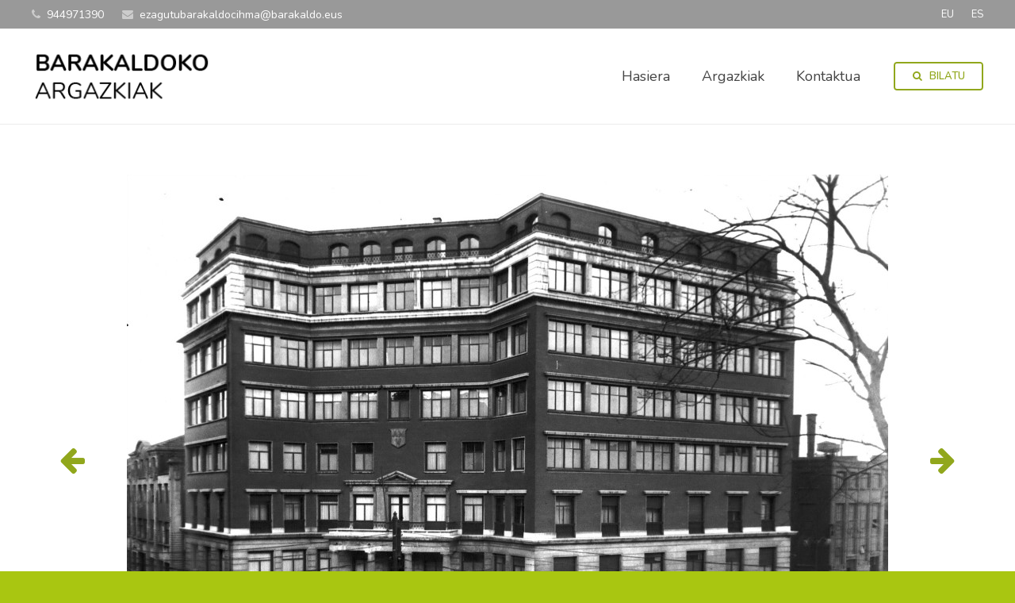

--- FILE ---
content_type: text/html; charset=UTF-8
request_url: https://argazkiak.barakaldo.eus/?p=20955
body_size: 135401
content:
<!DOCTYPE HTML>
<html class="" lang="eu-ES">
<head>
	<meta charset="UTF-8">

		<title>BLGren bulegoak</title>

	<link rel="alternate" hreflang="eu" href="https://argazkiak.barakaldo.eus/?p=20955" />
<link rel="alternate" hreflang="es" href="https://argazkiak.barakaldo.eus/?p=13940&#038;lang=es" />
<link rel="alternate" hreflang="x-default" href="https://argazkiak.barakaldo.eus/?p=20955" />
<link rel='dns-prefetch' href='//fonts.googleapis.com' />
<link rel='dns-prefetch' href='//s.w.org' />
<link rel="alternate" type="application/rss+xml" title="Barakaldoko argazkiak &raquo; Feed" href="https://argazkiak.barakaldo.eus/?feed=rss2" />
<link rel="alternate" type="application/rss+xml" title="Barakaldoko argazkiak &raquo; Comments Feed" href="https://argazkiak.barakaldo.eus/?feed=comments-rss2" />
<link rel="alternate" type="application/rss+xml" title="Barakaldoko argazkiak &raquo; BLGren bulegoak Comments Feed" href="https://argazkiak.barakaldo.eus/?feed=rss2&#038;p=20955" />
<meta name="viewport" content="width=device-width, initial-scale=1">
<meta name="SKYPE_TOOLBAR" content="SKYPE_TOOLBAR_PARSER_COMPATIBLE">
<meta name="og:title" content="BLGren bulegoak">
<meta name="og:type" content="website">
<meta name="og:url" content="https://argazkiak.barakaldo.eus/?p=20955">
<meta name="og:image" content="https://argazkiak.barakaldo.eus/wp-content/uploads/B.11.09.01web-300x213.jpg">
<meta name="og:description" content="Calle El Carmen/Vilallonga">
		<script type="text/javascript">
			window._wpemojiSettings = {"baseUrl":"https:\/\/s.w.org\/images\/core\/emoji\/2.3\/72x72\/","ext":".png","svgUrl":"https:\/\/s.w.org\/images\/core\/emoji\/2.3\/svg\/","svgExt":".svg","source":{"concatemoji":"https:\/\/argazkiak.barakaldo.eus\/wp-includes\/js\/wp-emoji-release.min.js?ver=4.8.25"}};
			!function(t,a,e){var r,i,n,o=a.createElement("canvas"),l=o.getContext&&o.getContext("2d");function c(t){var e=a.createElement("script");e.src=t,e.defer=e.type="text/javascript",a.getElementsByTagName("head")[0].appendChild(e)}for(n=Array("flag","emoji4"),e.supports={everything:!0,everythingExceptFlag:!0},i=0;i<n.length;i++)e.supports[n[i]]=function(t){var e,a=String.fromCharCode;if(!l||!l.fillText)return!1;switch(l.clearRect(0,0,o.width,o.height),l.textBaseline="top",l.font="600 32px Arial",t){case"flag":return(l.fillText(a(55356,56826,55356,56819),0,0),e=o.toDataURL(),l.clearRect(0,0,o.width,o.height),l.fillText(a(55356,56826,8203,55356,56819),0,0),e===o.toDataURL())?!1:(l.clearRect(0,0,o.width,o.height),l.fillText(a(55356,57332,56128,56423,56128,56418,56128,56421,56128,56430,56128,56423,56128,56447),0,0),e=o.toDataURL(),l.clearRect(0,0,o.width,o.height),l.fillText(a(55356,57332,8203,56128,56423,8203,56128,56418,8203,56128,56421,8203,56128,56430,8203,56128,56423,8203,56128,56447),0,0),e!==o.toDataURL());case"emoji4":return l.fillText(a(55358,56794,8205,9794,65039),0,0),e=o.toDataURL(),l.clearRect(0,0,o.width,o.height),l.fillText(a(55358,56794,8203,9794,65039),0,0),e!==o.toDataURL()}return!1}(n[i]),e.supports.everything=e.supports.everything&&e.supports[n[i]],"flag"!==n[i]&&(e.supports.everythingExceptFlag=e.supports.everythingExceptFlag&&e.supports[n[i]]);e.supports.everythingExceptFlag=e.supports.everythingExceptFlag&&!e.supports.flag,e.DOMReady=!1,e.readyCallback=function(){e.DOMReady=!0},e.supports.everything||(r=function(){e.readyCallback()},a.addEventListener?(a.addEventListener("DOMContentLoaded",r,!1),t.addEventListener("load",r,!1)):(t.attachEvent("onload",r),a.attachEvent("onreadystatechange",function(){"complete"===a.readyState&&e.readyCallback()})),(r=e.source||{}).concatemoji?c(r.concatemoji):r.wpemoji&&r.twemoji&&(c(r.twemoji),c(r.wpemoji)))}(window,document,window._wpemojiSettings);
		</script>
		<style type="text/css">
img.wp-smiley,
img.emoji {
	display: inline !important;
	border: none !important;
	box-shadow: none !important;
	height: 1em !important;
	width: 1em !important;
	margin: 0 .07em !important;
	vertical-align: -0.1em !important;
	background: none !important;
	padding: 0 !important;
}
</style>
<link rel='stylesheet' id='contact-form-7-css'  href='https://argazkiak.barakaldo.eus/wp-content/plugins/contact-form-7/includes/css/styles.css?ver=4.9.2' type='text/css' media='all' />
<link rel='stylesheet' id='rs-plugin-settings-css'  href='https://argazkiak.barakaldo.eus/wp-content/plugins/revslider/public/assets/css/settings.css?ver=5.4.6' type='text/css' media='all' />
<style id='rs-plugin-settings-inline-css' type='text/css'>
#rs-demo-id {}
</style>
<link rel='stylesheet' id='cms-navigation-style-base-css'  href='https://argazkiak.barakaldo.eus/wp-content/plugins/wpml-cms-nav/res/css/cms-navigation-base.css?ver=1.5.5' type='text/css' media='screen' />
<link rel='stylesheet' id='cms-navigation-style-css'  href='https://argazkiak.barakaldo.eus/wp-content/plugins/wpml-cms-nav/res/css/cms-navigation.css?ver=1.5.5' type='text/css' media='screen' />
<link rel='stylesheet' id='us-fonts-css'  href='https://fonts.googleapis.com/css?family=Nunito%3A300%2C400%2C600&#038;subset=latin&#038;ver=4.8.25' type='text/css' media='all' />
<link rel='stylesheet' id='us-style-css'  href='//argazkiak.barakaldo.eus/wp-content/themes/Impreza/css/style.min.css?ver=4.7' type='text/css' media='all' />
<link rel='stylesheet' id='us-responsive-css'  href='//argazkiak.barakaldo.eus/wp-content/themes/Impreza/css/responsive.min.css?ver=4.7' type='text/css' media='all' />
<link rel='stylesheet' id='theme-style-css'  href='//argazkiak.barakaldo.eus/wp-content/themes/Impreza-child/style.css?ver=4.7' type='text/css' media='all' />
<link rel='stylesheet' id='bsf-Defaults-css'  href='https://argazkiak.barakaldo.eus/wp-content/uploads/smile_fonts/Defaults/Defaults.css?ver=4.8.25' type='text/css' media='all' />
<script type='text/javascript' src='https://argazkiak.barakaldo.eus/wp-includes/js/jquery/jquery.js?ver=1.12.4'></script>
<script type='text/javascript' src='https://argazkiak.barakaldo.eus/wp-content/plugins/revslider/public/assets/js/jquery.themepunch.tools.min.js?ver=5.4.6'></script>
<script type='text/javascript' src='https://argazkiak.barakaldo.eus/wp-content/plugins/revslider/public/assets/js/jquery.themepunch.revolution.min.js?ver=5.4.6'></script>
<link rel='https://api.w.org/' href='https://argazkiak.barakaldo.eus/index.php?rest_route=/' />
<link rel="EditURI" type="application/rsd+xml" title="RSD" href="https://argazkiak.barakaldo.eus/xmlrpc.php?rsd" />
<link rel="wlwmanifest" type="application/wlwmanifest+xml" href="https://argazkiak.barakaldo.eus/wp-includes/wlwmanifest.xml" /> 
<link rel='prev' title='Herriko Etxea' href='https://argazkiak.barakaldo.eus/?p=20957' />
<link rel='next' title='Auditoriuma. Igelaren kioskoa elurtuta' href='https://argazkiak.barakaldo.eus/?p=20953' />
<meta name="generator" content="WordPress 4.8.25" />
<link rel="canonical" href="https://argazkiak.barakaldo.eus/?p=20955" />
<link rel='shortlink' href='https://argazkiak.barakaldo.eus/?p=20955' />
<link rel="alternate" type="application/json+oembed" href="https://argazkiak.barakaldo.eus/index.php?rest_route=%2Foembed%2F1.0%2Fembed&#038;url=https%3A%2F%2Fargazkiak.barakaldo.eus%2F%3Fp%3D20955" />
<link rel="alternate" type="text/xml+oembed" href="https://argazkiak.barakaldo.eus/index.php?rest_route=%2Foembed%2F1.0%2Fembed&#038;url=https%3A%2F%2Fargazkiak.barakaldo.eus%2F%3Fp%3D20955&#038;format=xml" />
<meta name="generator" content="WPML ver:4.5.5 stt:16,2;" />
<script type="text/javascript">
	if ( ! /Android|webOS|iPhone|iPad|iPod|BlackBerry|IEMobile|Opera Mini/i.test(navigator.userAgent)) {
		var root = document.getElementsByTagName( 'html' )[0]
		root.className += " no-touch";
	}
</script>
<meta name="generator" content="Powered by Visual Composer - drag and drop page builder for WordPress."/>
<!--[if lte IE 9]><link rel="stylesheet" type="text/css" href="https://argazkiak.barakaldo.eus/wp-content/plugins/js_composer/assets/css/vc_lte_ie9.min.css" media="screen"><![endif]--><meta name="generator" content="Powered by Slider Revolution 5.4.6 - responsive, Mobile-Friendly Slider Plugin for WordPress with comfortable drag and drop interface." />
<script type="text/javascript">function setREVStartSize(e){
				try{ var i=jQuery(window).width(),t=9999,r=0,n=0,l=0,f=0,s=0,h=0;					
					if(e.responsiveLevels&&(jQuery.each(e.responsiveLevels,function(e,f){f>i&&(t=r=f,l=e),i>f&&f>r&&(r=f,n=e)}),t>r&&(l=n)),f=e.gridheight[l]||e.gridheight[0]||e.gridheight,s=e.gridwidth[l]||e.gridwidth[0]||e.gridwidth,h=i/s,h=h>1?1:h,f=Math.round(h*f),"fullscreen"==e.sliderLayout){var u=(e.c.width(),jQuery(window).height());if(void 0!=e.fullScreenOffsetContainer){var c=e.fullScreenOffsetContainer.split(",");if (c) jQuery.each(c,function(e,i){u=jQuery(i).length>0?u-jQuery(i).outerHeight(!0):u}),e.fullScreenOffset.split("%").length>1&&void 0!=e.fullScreenOffset&&e.fullScreenOffset.length>0?u-=jQuery(window).height()*parseInt(e.fullScreenOffset,0)/100:void 0!=e.fullScreenOffset&&e.fullScreenOffset.length>0&&(u-=parseInt(e.fullScreenOffset,0))}f=u}else void 0!=e.minHeight&&f<e.minHeight&&(f=e.minHeight);e.c.closest(".rev_slider_wrapper").css({height:f})					
				}catch(d){console.log("Failure at Presize of Slider:"+d)}
			};</script>
		<style type="text/css" id="wp-custom-css">
			/*
Puedes añadir tu propio CSS aquí.

Haz clic en el icono de ayuda de arriba para averiguar más.
*/

/*Encabezados de megamenu*/
.w-nav.type_desktop .menu-item-has-children>.w-nav-anchor:not(.level_1) .w-nav-title {
    padding-right: 2em;
    letter-spacing: 0.2em;
    font-weight: bolder;
    font-size:16px;
}
/*tamaño de letra del segundo nivel del megamenu*/
.ush_menu_1.type_desktop .w-nav-anchor:not(.level_1) {
	font-size:13px !important;
}
/*Darle color al sidebar del listado de fotos*/
.l-sidebar {
    background: #EFEFEF;
    padding: 15px;
}

/* tamaño y centrado de foto en pagina concreta de la foto */
.w-blog-post-preview img{
	width:auto
}
.w-blog-post-preview img{
	margin: 0 auto !important;
}

.l-section.for_blogpost .w-blog-post-preview {
	background-color: #ffffff !important;
}

/* flechas pasar de foto*/

.arrow-picture{
	position:absolute;
	top:50%;
	color: #91a71c;
	font-size: 37px;
}

.arrow-right{
right:0;
}

/* Arreglo del desplegable menu apartado fotografias para cuando wpml pisa los estilos */

/*-----------*/
.w-nav.type_desktop .w-nav-list.level_2{
    text-align: left;
    position: absolute;
    z-index: 10;
    min-width: 12rem;
    padding: 0px;
    background-size: contain;
    background-repeat: repeat-y;
    background-position: top left;
    background-image: url(https://argazkiak.barakaldo.eus/wp-content/uploads/2016/12/menu-horizontal-fondo-verde-1.jpg);
    color: #FFFFFF;
	left:0;
	right:0;
	width:100%;
}

.header_hor .w-nav.type_desktop>.w-nav-list>.menu-item{
    position: static;
}
.l-titlebar .g-breadcrumbs, .l-titlebar h1 {
   text-transform: uppercase;
}

.ush_menu_1.type_desktop .w-nav-anchor:not(.level_1) {
    font-size: 16px !important;
    font-weight: bolder;
    padding-right: 2em;
    letter-spacing: 0.2em;
}

.g-breadcrumbs-item{
     text-transform: uppercase;
}

/*-----------*/



		</style>
	<noscript><style type="text/css"> .wpb_animate_when_almost_visible { opacity: 1; }</style></noscript>
			<style id='us-theme-options-css' type="text/css">@font-face{font-family:'FontAwesome';src:url('//argazkiak.barakaldo.eus/wp-content/themes/Impreza/framework/fonts/fontawesome-webfont.woff2?v=4.7.0') format('woff2'),url('//argazkiak.barakaldo.eus/wp-content/themes/Impreza/framework/fonts/fontawesome-webfont.woff?v=4.7.0') format('woff');font-weight:normal;font-style:normal}.style_phone6-1>div{background-image:url(//argazkiak.barakaldo.eus/wp-content/themes/Impreza/framework/img/phone-6-black-real.png)}.style_phone6-2>div{background-image:url(//argazkiak.barakaldo.eus/wp-content/themes/Impreza/framework/img/phone-6-white-real.png)}.style_phone6-3>div{background-image:url(//argazkiak.barakaldo.eus/wp-content/themes/Impreza/framework/img/phone-6-black-flat.png)}.style_phone6-4>div{background-image:url(//argazkiak.barakaldo.eus/wp-content/themes/Impreza/framework/img/phone-6-white-flat.png)}html{font-family:"Nunito", sans-serif;font-size:16px;line-height:28px;font-weight:400}.w-text.font_main_menu,.w-nav-list.level_1{font-weight:400}h1, h2, h3, h4, h5, h6,.w-text.font_heading,.w-blog-post.format-quote blockquote,.w-counter-number,.w-pricing-item-price,.w-tabs-item-title,.stats-block .stats-desc .stats-number{font-family:"Nunito", sans-serif;font-weight:300}h1{font-size:30px;font-weight:300;letter-spacing:-1px}h2{font-size:24px;font-weight:100;letter-spacing:-1px}h3{font-size:18px;font-weight:400;letter-spacing:0px}h4,.widgettitle,.comment-reply-title{font-size:24px;font-weight:400;letter-spacing:0px}h5{font-size:20px;font-weight:400;letter-spacing:0px}h6{font-size:18px;font-weight:400;letter-spacing:5px}@media (max-width:767px){html{font-size:16px;line-height:26px}h1{font-size:20px}h1.vc_custom_heading{font-size:20px !important}h2{font-size:18px}h2.vc_custom_heading{font-size:18px !important}h3{font-size:16px}h3.vc_custom_heading{font-size:16px !important}h4,.widgettitle,.comment-reply-title{font-size:22px}h4.vc_custom_heading{font-size:22px !important}h5{font-size:20px}h5.vc_custom_heading{font-size:20px !important}h6{font-size:18px}h6.vc_custom_heading{font-size:18px !important}}body,.header_hor .l-header.pos_fixed{min-width:1240px}.l-canvas.type_boxed,.l-canvas.type_boxed .l-subheader,.l-canvas.type_boxed .l-section.type_sticky,.l-canvas.type_boxed~.l-footer{max-width:1240px}.header_hor .l-subheader-h,.l-titlebar-h,.l-main-h,.l-section-h,.w-tabs-section-content-h,.w-blog-post-body{max-width:1200px}@media (max-width:1350px){.l-section:not(.width_full) .owl-nav{display:none}}@media (max-width:1400px){.l-section:not(.width_full) .w-blog .owl-nav{display:none}}.l-sidebar{width:25%}.l-content{width:68%}@media (max-width:900px){.g-cols>div:not([class*=" vc_col-"]){float:none;width:100%;margin:0 0 2rem}.g-cols.type_boxes>div,.g-cols>div:last-child,.g-cols>div.has-fill{margin-bottom:0}.vc_wp_custommenu.layout_hor,.align_center_xs,.align_center_xs .w-socials{text-align:center}}@media (max-width:1024px){.l-section-video video{display:none}}@media screen and (max-width:1200px){.w-portfolio.cols_3 .w-portfolio-item{width:33.333333333333%}.w-portfolio.cols_3 .w-portfolio-item.size_2x1,.w-portfolio.cols_3 .w-portfolio-item.size_2x2{width:66.666666666667%}.w-portfolio.cols_4 .w-portfolio-item{width:33.333333333333%}.w-portfolio.cols_4 .w-portfolio-item.size_2x1,.w-portfolio.cols_4 .w-portfolio-item.size_2x2{width:66.666666666667%}.w-portfolio.cols_5 .w-portfolio-item{width:33.333333333333%}.w-portfolio.cols_5 .w-portfolio-item.size_2x1,.w-portfolio.cols_5 .w-portfolio-item.size_2x2{width:66.666666666667%}.w-portfolio.cols_6 .w-portfolio-item{width:33.333333333333%}.w-portfolio.cols_6 .w-portfolio-item.size_2x1,.w-portfolio.cols_6 .w-portfolio-item.size_2x2{width:66.666666666667%}}@media screen and (max-width:900px){.w-portfolio.cols_2 .w-portfolio-item{width:50%}.w-portfolio.cols_2 .w-portfolio-item.size_2x1,.w-portfolio.cols_2 .w-portfolio-item.size_2x2{width:100%}.w-portfolio.cols_3 .w-portfolio-item{width:50%}.w-portfolio.cols_3 .w-portfolio-item.size_2x1,.w-portfolio.cols_3 .w-portfolio-item.size_2x2{width:100%}.w-portfolio.cols_4 .w-portfolio-item{width:50%}.w-portfolio.cols_4 .w-portfolio-item.size_2x1,.w-portfolio.cols_4 .w-portfolio-item.size_2x2{width:100%}.w-portfolio.cols_5 .w-portfolio-item{width:50%}.w-portfolio.cols_5 .w-portfolio-item.size_2x1,.w-portfolio.cols_5 .w-portfolio-item.size_2x2{width:100%}.w-portfolio.cols_6 .w-portfolio-item{width:50%}.w-portfolio.cols_6 .w-portfolio-item.size_2x1,.w-portfolio.cols_6 .w-portfolio-item.size_2x2{width:100%}}@media screen and (max-width:600px){.w-portfolio.cols_1 .w-portfolio-item{width:100%}.w-portfolio.cols_2 .w-portfolio-item{width:100%}.w-portfolio.cols_3 .w-portfolio-item{width:100%}.w-portfolio.cols_4 .w-portfolio-item{width:100%}.w-portfolio.cols_5 .w-portfolio-item{width:100%}.w-portfolio.cols_6 .w-portfolio-item{width:100%}}@media screen and (max-width:1200px){.w-blog.cols_3 .w-blog-post{width:33.333333333333%}.w-blog.cols_4 .w-blog-post{width:33.333333333333%}.w-blog.cols_5 .w-blog-post{width:33.333333333333%}.w-blog.cols_6 .w-blog-post{width:33.333333333333%}}@media screen and (max-width:900px){.w-blog.cols_2 .w-blog-post{width:50%}.w-blog.cols_3 .w-blog-post{width:50%}.w-blog.cols_4 .w-blog-post{width:50%}.w-blog.cols_5 .w-blog-post{width:50%}.w-blog.cols_6 .w-blog-post{width:50%}}@media screen and (max-width:600px){.w-blog.cols_1 .w-blog-post{width:100%}.w-blog.cols_2 .w-blog-post{width:100%}.w-blog.cols_3 .w-blog-post{width:100%}.w-blog.cols_4 .w-blog-post{width:100%}.w-blog.cols_5 .w-blog-post{width:100%}.w-blog.cols_6 .w-blog-post{width:100%}}.w-btn,.button,.l-body .cl-btn,.l-body .ubtn,.l-body .ultb3-btn,.l-body .btn-modal,.l-body .flip-box-wrap .flip_link a,.rev_slider a.w-btn, .tribe-events-button,input[type="button"],input[type="submit"]{text-transform:uppercase;font-size:16px;font-weight:600;line-height:2.8;padding:0 1.8em;border-radius:0.3em;letter-spacing:0px;box-shadow:0 0em 0em rgba(0,0,0,0.18)}.w-btn.icon_atleft i{left:1.8em}.w-btn.icon_atright i{right:1.8em}.w-header-show,.w-toplink{background-color:rgba(0,0,0,0.3)}body{background-color:#fe4641}.l-subheader.at_top,.l-subheader.at_top .w-dropdown-list,.header_hor .l-subheader.at_top .type_mobile .w-nav-list.level_1{background-color:#999999}.l-subheader.at_top,.l-subheader.at_top .w-dropdown.active,.header_hor .l-subheader.at_top .type_mobile .w-nav-list.level_1{color:#ffffff}.no-touch .l-subheader.at_top a:hover,.no-touch .l-subheader.at_top .w-cart-quantity,.no-touch .l-header.bg_transparent .l-subheader.at_top .w-dropdown.active a:hover{color:#ffffff}.header_ver .l-header,.header_hor .l-subheader.at_middle,.l-subheader.at_middle .w-dropdown-list,.header_hor .l-subheader.at_middle .type_mobile .w-nav-list.level_1{background-color:#ffffff}.l-subheader.at_middle,.l-subheader.at_middle .w-dropdown.active,.header_hor .l-subheader.at_middle .type_mobile .w-nav-list.level_1{color:#444444}.no-touch .l-subheader.at_middle a:hover,.no-touch .l-subheader.at_middle .w-cart-quantity,.no-touch .l-header.bg_transparent .l-subheader.at_middle .w-dropdown.active a:hover{color:#a9c611}.l-subheader.at_bottom,.l-subheader.at_bottom .w-dropdown-list,.header_hor .l-subheader.at_bottom .type_mobile .w-nav-list.level_1{background-color:#a9c611}.l-subheader.at_bottom,.l-subheader.at_bottom .w-dropdown.active,.header_hor .l-subheader.at_bottom .type_mobile .w-nav-list.level_1{color:#ffffff}.no-touch .l-subheader.at_bottom a:hover,.no-touch .l-subheader.at_bottom .w-cart-quantity,.no-touch .l-header.bg_transparent .l-subheader.at_bottom .w-dropdown.active a:hover{color:#ffffff}.l-header.bg_transparent:not(.sticky) .l-subheader{color:#ffffff}.no-touch .l-header.bg_transparent:not(.sticky) a:not(.w-nav-anchor):hover,.no-touch .l-header.bg_transparent:not(.sticky) .type_desktop .menu-item.level_1:hover>.w-nav-anchor{color:#a9c611}.l-header.bg_transparent:not(.sticky) .w-nav-title:after{background-color:#a9c611}.w-search-form{background-color:#ffffff;color:#91a71c}.no-touch .menu-item.level_1:hover>.w-nav-anchor{background-color:;color:#a9c611}.w-nav-title:after{background-color:#a9c611}.menu-item.level_1.current-menu-item>.w-nav-anchor,.menu-item.level_1.current-menu-parent>.w-nav-anchor,.menu-item.level_1.current-menu-ancestor>.w-nav-anchor{background-color:;color:#a9c611}.l-header.bg_transparent:not(.sticky) .type_desktop .menu-item.level_1.current-menu-item>.w-nav-anchor,.l-header.bg_transparent:not(.sticky) .type_desktop .menu-item.level_1.current-menu-ancestor>.w-nav-anchor{color:#a9c611}.w-nav-list:not(.level_1){background-color:#ffffff;color:#444444}.no-touch .menu-item:not(.level_1):hover>.w-nav-anchor{background-color:;color:#444444}.menu-item:not(.level_1).current-menu-item>.w-nav-anchor,.menu-item:not(.level_1).current-menu-parent>.w-nav-anchor,.menu-item:not(.level_1).current-menu-ancestor>.w-nav-anchor{background-color:;color:#fcfc35}.btn.w-menu-item,.btn.menu-item.level_1>a,.l-footer .vc_wp_custommenu.layout_hor .btn>a{background-color:#91a71c !important;color:#ffffff !important}.no-touch .btn.w-menu-item:hover,.no-touch .btn.menu-item.level_1>a:hover,.no-touch .l-footer .vc_wp_custommenu.layout_hor .btn>a:hover{background-color:#a9c611 !important;color:#ffffff !important}body.us_iframe,.l-preloader,.l-canvas,.l-footer,.l-popup-box-content,.w-blog.layout_flat .w-blog-post-h,.w-blog.layout_cards .w-blog-post-h,.g-filters.style_1 .g-filters-item.active,.no-touch .g-filters-item.active:hover,.w-portfolio-item-anchor,.w-tabs.layout_default .w-tabs-item.active,.w-tabs.layout_ver .w-tabs-item.active,.no-touch .w-tabs.layout_default .w-tabs-item.active:hover,.no-touch .w-tabs.layout_ver .w-tabs-item.active:hover,.w-tabs.layout_timeline .w-tabs-item,.w-tabs.layout_timeline .w-tabs-section-header-h,.wpml-ls-statics-footer,.select2-search input{background-color:#ffffff}.w-tabs.layout_modern .w-tabs-item:after{border-bottom-color:#ffffff}.w-iconbox.style_circle.color_contrast .w-iconbox-icon,.tribe-events-calendar thead th{color:#ffffff}.w-btn.color_contrast.style_solid,.no-touch .btn_hov_slide .w-btn.color_contrast.style_outlined:hover{color:#ffffff !important}input,textarea,select,.l-section.for_blogpost .w-blog-post-preview,.w-actionbox.color_light,.g-filters.style_1,.g-filters.style_2 .g-filters-item.active,.w-iconbox.style_circle.color_light .w-iconbox-icon,.g-loadmore-btn,.w-pricing-item-header,.w-progbar-bar,.w-progbar.style_3 .w-progbar-bar:before,.w-progbar.style_3 .w-progbar-bar-count,.w-socials.style_solid .w-socials-item-link,.w-tabs.layout_default .w-tabs-list,.w-tabs.layout_ver .w-tabs-list,.w-testimonials.style_4 .w-testimonial-h:before,.w-testimonials.style_6 .w-testimonial-text,.no-touch .l-main .widget_nav_menu a:hover,.wp-caption-text,.smile-icon-timeline-wrap .timeline-wrapper .timeline-block,.smile-icon-timeline-wrap .timeline-feature-item.feat-item,.wpml-ls-legacy-dropdown a,.wpml-ls-legacy-dropdown-click a,.tablepress .row-hover tr:hover td,.select2-selection--single,.select2-dropdown{background-color:#f5f5f5}.timeline-wrapper .timeline-post-right .ult-timeline-arrow l,.timeline-wrapper .timeline-post-left .ult-timeline-arrow l,.timeline-feature-item.feat-item .ult-timeline-arrow l{border-color:#f5f5f5}hr,td,th,.l-section,.vc_column_container,.vc_column-inner,.w-author,.w-btn.color_light.style_outlined,.w-comments-list,.w-image,.w-pricing-item-h,.w-profile,.w-separator,.w-sharing-item,.w-tabs-list,.w-tabs-section,.w-tabs-section-header:before,.w-tabs.layout_timeline.accordion .w-tabs-section-content,.w-testimonial-h,.widget_calendar #calendar_wrap,.l-main .widget_nav_menu .menu,.l-main .widget_nav_menu .menu-item a,.smile-icon-timeline-wrap .timeline-line{border-color:#e5e5e5}.w-separator,.w-iconbox.color_light .w-iconbox-icon{color:#e5e5e5}.w-btn.color_light.style_solid,.w-btn.color_light.style_outlined:before,.w-iconbox.style_circle.color_light .w-iconbox-icon,.no-touch .g-loadmore-btn:hover,.no-touch .wpml-ls-sub-menu a:hover{background-color:#e5e5e5}.w-iconbox.style_outlined.color_light .w-iconbox-icon,.w-person-links-item,.w-socials.style_outlined .w-socials-item-link,.pagination .page-numbers{box-shadow:0 0 0 2px #e5e5e5 inset}.w-tabs.layout_trendy .w-tabs-list{box-shadow:0 -1px 0 #e5e5e5 inset}h1, h2, h3, h4, h5, h6,.w-counter.color_heading .w-counter-number{color:#222222}.w-progbar.color_heading .w-progbar-bar-h{background-color:#222222}input,textarea,select,.l-canvas,.l-footer,.l-popup-box-content,.w-blog.layout_flat .w-blog-post-h,.w-blog.layout_cards .w-blog-post-h,.w-form-row-field:before,.w-iconbox.color_light.style_circle .w-iconbox-icon,.w-tabs.layout_timeline .w-tabs-item,.w-tabs.layout_timeline .w-tabs-section-header-h,.bbpress .button,.select2-dropdown{color:#444444}.w-btn.color_contrast.style_outlined{color:#444444 !important}.w-btn.color_contrast.style_solid,.w-btn.color_contrast.style_outlined:before,.w-iconbox.style_circle.color_contrast .w-iconbox-icon,.w-progbar.color_text .w-progbar-bar-h,.w-scroller-dot span{background-color:#444444}.w-btn.color_contrast.style_outlined{border-color:#444444}.w-iconbox.style_outlined.color_contrast .w-iconbox-icon{box-shadow:0 0 0 2px #444444 inset}.w-scroller-dot span{box-shadow:0 0 0 2px #444444}a{color:#91a71c}.no-touch a:hover,.no-touch a:hover + .w-blog-post-body .w-blog-post-title a,.no-touch .w-blog-post-title a:hover{color:#a9c611}.highlight_primary,.g-preloader,.l-main .w-contacts-item:before,.w-counter.color_primary .w-counter-number,.g-filters-item.active,.no-touch .g-filters.style_1 .g-filters-item.active:hover,.no-touch .g-filters.style_2 .g-filters-item.active:hover,.w-form-row.focused .w-form-row-field:before,.w-iconbox.color_primary .w-iconbox-icon,.w-separator.color_primary,.w-sharing.type_outlined.color_primary .w-sharing-item,.no-touch .w-sharing.type_simple.color_primary .w-sharing-item:hover .w-sharing-icon,.w-tabs.layout_default .w-tabs-item.active,.w-tabs.layout_trendy .w-tabs-item.active,.w-tabs.layout_ver .w-tabs-item.active,.w-tabs-section.active .w-tabs-section-header,.w-testimonials.style_2 .w-testimonial-h:before,.no-touch .owl-prev:hover,.no-touch .owl-next:hover{color:#91a71c}.w-btn.color_primary.style_outlined{color:#91a71c !important}.l-section.color_primary,.l-titlebar.color_primary,.no-touch .l-navigation-item:hover .l-navigation-item-arrow,.highlight_primary_bg,.w-actionbox.color_primary,.w-blog-post-preview-icon,.w-blog.layout_cards .format-quote .w-blog-post-h,input[type="button"],input[type="submit"],.w-btn.color_primary.style_solid,.w-btn.color_primary.style_outlined:before,.no-touch .g-filters-item:hover,.w-iconbox.style_circle.color_primary .w-iconbox-icon,.no-touch .w-iconbox.style_circle .w-iconbox-icon:before,.no-touch .w-iconbox.style_outlined .w-iconbox-icon:before,.no-touch .w-person-links-item:before,.w-pricing-item.type_featured .w-pricing-item-header,.w-progbar.color_primary .w-progbar-bar-h,.w-sharing.type_solid.color_primary .w-sharing-item,.w-sharing.type_fixed.color_primary .w-sharing-item,.w-sharing.type_outlined.color_primary .w-sharing-item:before,.w-tabs.layout_modern .w-tabs-list,.w-tabs.layout_trendy .w-tabs-item:after,.w-tabs.layout_timeline .w-tabs-item:before,.w-tabs.layout_timeline .w-tabs-section-header-h:before,.no-touch .w-testimonials.style_6 .w-testimonial-h:hover .w-testimonial-text,.no-touch .w-header-show:hover,.no-touch .w-toplink.active:hover,.no-touch .pagination .page-numbers:before,.pagination .page-numbers.current,.l-main .widget_nav_menu .menu-item.current-menu-item>a,.rsThumb.rsNavSelected,.no-touch .tp-leftarrow.custom:before,.no-touch .tp-rightarrow.custom:before,.smile-icon-timeline-wrap .timeline-separator-text .sep-text,.smile-icon-timeline-wrap .timeline-wrapper .timeline-dot,.smile-icon-timeline-wrap .timeline-feature-item .timeline-dot,.tablepress .sorting:hover,.tablepress .sorting_asc,.tablepress .sorting_desc,.select2-results__option--highlighted,.l-body .cl-btn{background-color:#91a71c}blockquote,.w-btn.color_primary.style_outlined,.g-filters.style_3 .g-filters-item.active,.no-touch .owl-prev:hover,.no-touch .owl-next:hover,.no-touch .w-logos.style_1 .w-logos-item:hover,.w-separator.color_primary,.w-tabs.layout_default .w-tabs-item.active,.w-tabs.layout_ver .w-tabs-item.active,.no-touch .w-testimonials.style_1 .w-testimonial-h:hover,.owl-dot.active span,.rsBullet.rsNavSelected span,.tp-bullets.custom .tp-bullet{border-color:#91a71c}.l-main .w-contacts-item:before,.w-iconbox.color_primary.style_outlined .w-iconbox-icon,.w-sharing.type_outlined.color_primary .w-sharing-item,.w-tabs.layout_timeline .w-tabs-item,.w-tabs.layout_timeline .w-tabs-section-header-h{box-shadow:0 0 0 2px #91a71c inset}input:focus,textarea:focus,select:focus{box-shadow:0 0 0 2px #91a71c}.no-touch .w-blognav-item:hover .w-blognav-title,.w-counter.color_secondary .w-counter-number,.w-iconbox.color_secondary .w-iconbox-icon,.w-separator.color_secondary,.w-sharing.type_outlined.color_secondary .w-sharing-item,.no-touch .w-sharing.type_simple.color_secondary .w-sharing-item:hover .w-sharing-icon,.highlight_secondary{color:#a9c611}.w-btn.color_secondary.style_outlined{color:#a9c611 !important}.l-section.color_secondary,.l-titlebar.color_secondary,.no-touch .w-blog.layout_cards .w-blog-post-meta-category a:hover,.no-touch .w-blog.layout_tiles .w-blog-post-meta-category a:hover,.no-touch .l-section.preview_trendy .w-blog-post-meta-category a:hover,.no-touch .btn_hov_slide .button:hover,.no-touch .btn_hov_slide input[type="button"]:hover,.no-touch .btn_hov_slide input[type="submit"]:hover,.w-btn.color_secondary.style_solid,.w-btn.color_secondary.style_outlined:before,.w-actionbox.color_secondary,.w-iconbox.style_circle.color_secondary .w-iconbox-icon,.w-progbar.color_secondary .w-progbar-bar-h,.w-sharing.type_solid.color_secondary .w-sharing-item,.w-sharing.type_fixed.color_secondary .w-sharing-item,.w-sharing.type_outlined.color_secondary .w-sharing-item:before,.highlight_secondary_bg{background-color:#a9c611}.w-btn.color_secondary.style_outlined,.w-separator.color_secondary{border-color:#a9c611}.w-iconbox.color_secondary.style_outlined .w-iconbox-icon,.w-sharing.type_outlined.color_secondary .w-sharing-item{box-shadow:0 0 0 2px #a9c611 inset}.l-main .w-author-url,.l-main .w-blog-post-meta>*,.l-main .w-profile-link.for_logout,.l-main .w-testimonial-author-role,.l-main .w-testimonials.style_4 .w-testimonial-h:before,.l-main .widget_tag_cloud,.highlight_faded{color:#999999}.w-blog.layout_latest .w-blog-post-meta-date{border-color:#999999}.l-section.color_alternate,.l-titlebar.color_alternate,.color_alternate .g-filters.style_1 .g-filters-item.active,.no-touch .color_alternate .g-filters-item.active:hover,.color_alternate .w-tabs.layout_default .w-tabs-item.active,.no-touch .color_alternate .w-tabs.layout_default .w-tabs-item.active:hover,.color_alternate .w-tabs.layout_ver .w-tabs-item.active,.no-touch .color_alternate .w-tabs.layout_ver .w-tabs-item.active:hover,.color_alternate .w-tabs.layout_timeline .w-tabs-item,.color_alternate .w-tabs.layout_timeline .w-tabs-section-header-h{background-color:#f5f5f5}.color_alternate .w-btn.color_contrast.style_solid,.no-touch .btn_hov_slide .color_alternate .w-btn.color_contrast.style_outlined:hover,.color_alternate .w-iconbox.style_circle.color_contrast .w-iconbox-icon{color:#f5f5f5 !important}.color_alternate .w-tabs.layout_modern .w-tabs-item:after{border-bottom-color:#f5f5f5}.color_alternate input,.color_alternate textarea,.color_alternate select,.color_alternate .w-blog-post-preview-icon,.color_alternate .w-blog.layout_flat .w-blog-post-h,.color_alternate .w-blog.layout_cards .w-blog-post-h,.color_alternate .g-filters.style_1,.color_alternate .g-filters.style_2 .g-filters-item.active,.color_alternate .w-iconbox.style_circle.color_light .w-iconbox-icon,.color_alternate .g-loadmore-btn,.color_alternate .w-pricing-item-header,.color_alternate .w-progbar-bar,.color_alternate .w-socials.style_solid .w-socials-item-link,.color_alternate .w-tabs.layout_default .w-tabs-list,.color_alternate .w-testimonials.style_4 .w-testimonial-h:before,.color_alternate .w-testimonials.style_6 .w-testimonial-text,.color_alternate .wp-caption-text,.color_alternate .ginput_container_creditcard{background-color:#ffffff}.l-section.color_alternate,.l-section.color_alternate *,.l-section.color_alternate .w-btn.color_light.style_outlined{border-color:#dddddd}.color_alternate .w-separator,.color_alternate .w-iconbox.color_light .w-iconbox-icon{color:#dddddd}.color_alternate .w-btn.color_light.style_solid,.color_alternate .w-btn.color_light.style_outlined:before,.color_alternate .w-iconbox.style_circle.color_light .w-iconbox-icon,.no-touch .color_alternate .g-loadmore-btn:hover{background-color:#dddddd}.color_alternate .w-iconbox.style_outlined.color_light .w-iconbox-icon,.color_alternate .w-person-links-item,.color_alternate .w-socials.style_outlined .w-socials-item-link,.color_alternate .pagination .page-numbers{box-shadow:0 0 0 2px #dddddd inset}.color_alternate .w-tabs.layout_trendy .w-tabs-list{box-shadow:0 -1px 0 #dddddd inset}.l-titlebar.color_alternate h1,.l-section.color_alternate h1,.l-section.color_alternate h2,.l-section.color_alternate h3,.l-section.color_alternate h4,.l-section.color_alternate h5,.l-section.color_alternate h6,.l-section.color_alternate .w-counter-number{color:#222222}.color_alternate .w-progbar.color_contrast .w-progbar-bar-h{background-color:#222222}.l-titlebar.color_alternate,.l-section.color_alternate,.color_alternate input,.color_alternate textarea,.color_alternate select,.color_alternate .w-iconbox.color_contrast .w-iconbox-icon,.color_alternate .w-iconbox.color_light.style_circle .w-iconbox-icon,.color_alternate .w-tabs.layout_timeline .w-tabs-item,.color_alternate .w-tabs.layout_timeline .w-tabs-section-header-h{color:#444444}.color_alternate .w-btn.color_contrast.style_outlined{color:#444444 !important}.color_alternate .w-btn.color_contrast.style_solid,.color_alternate .w-btn.color_contrast.style_outlined:before,.color_alternate .w-iconbox.style_circle.color_contrast .w-iconbox-icon{background-color:#444444}.color_alternate .w-btn.color_contrast.style_outlined{border-color:#444444}.color_alternate .w-iconbox.style_outlined.color_contrast .w-iconbox-icon{box-shadow:0 0 0 2px #444444 inset}.color_alternate a{color:#91a71c}.no-touch .color_alternate a:hover,.no-touch .color_alternate a:hover + .w-blog-post-body .w-blog-post-title a,.no-touch .color_alternate .w-blog-post-title a:hover{color:#a9c611}.color_alternate .highlight_primary,.color_alternate .w-btn.color_primary.style_outlined,.l-main .color_alternate .w-contacts-item:before,.color_alternate .w-counter.color_primary .w-counter-number,.color_alternate .g-filters-item.active,.no-touch .color_alternate .g-filters-item.active:hover,.color_alternate .w-form-row.focused .w-form-row-field:before,.color_alternate .w-iconbox.color_primary .w-iconbox-icon,.no-touch .color_alternate .owl-prev:hover,.no-touch .color_alternate .owl-next:hover,.color_alternate .w-separator.color_primary,.color_alternate .w-tabs.layout_default .w-tabs-item.active,.color_alternate .w-tabs.layout_trendy .w-tabs-item.active,.color_alternate .w-tabs.layout_ver .w-tabs-item.active,.color_alternate .w-tabs-section.active .w-tabs-section-header,.color_alternate .w-testimonials.style_2 .w-testimonial-h:before{color:#91a71c}.color_alternate .highlight_primary_bg,.color_alternate .w-actionbox.color_primary,.color_alternate .w-blog-post-preview-icon,.color_alternate .w-blog.layout_cards .format-quote .w-blog-post-h,.color_alternate input[type="button"],.color_alternate input[type="submit"],.color_alternate .w-btn.color_primary.style_solid,.color_alternate .w-btn.color_primary.style_outlined:before,.no-touch .color_alternate .g-filters-item:hover,.color_alternate .w-iconbox.style_circle.color_primary .w-iconbox-icon,.no-touch .color_alternate .w-iconbox.style_circle .w-iconbox-icon:before,.no-touch .color_alternate .w-iconbox.style_outlined .w-iconbox-icon:before,.color_alternate .w-pricing-item.type_featured .w-pricing-item-header,.color_alternate .w-progbar.color_primary .w-progbar-bar-h,.color_alternate .w-tabs.layout_modern .w-tabs-list,.color_alternate .w-tabs.layout_trendy .w-tabs-item:after,.color_alternate .w-tabs.layout_timeline .w-tabs-item:before,.color_alternate .w-tabs.layout_timeline .w-tabs-section-header-h:before,.no-touch .color_alternate .pagination .page-numbers:before,.color_alternate .pagination .page-numbers.current{background-color:#91a71c}.color_alternate .w-btn.color_primary.style_outlined,.color_alternate .g-filters.style_3 .g-filters-item.active,.color_alternate .g-preloader,.no-touch .color_alternate .owl-prev:hover,.no-touch .color_alternate .owl-next:hover,.no-touch .color_alternate .w-logos.style_1 .w-logos-item:hover,.color_alternate .w-separator.color_primary,.color_alternate .w-tabs.layout_default .w-tabs-item.active,.color_alternate .w-tabs.layout_ver .w-tabs-item.active,.no-touch .color_alternate .w-tabs.layout_default .w-tabs-item.active:hover,.no-touch .color_alternate .w-tabs.layout_ver .w-tabs-item.active:hover,.no-touch .color_alternate .w-testimonials.style_1 .w-testimonial-h:hover{border-color:#91a71c}.l-main .color_alternate .w-contacts-item:before,.color_alternate .w-iconbox.color_primary.style_outlined .w-iconbox-icon,.color_alternate .w-tabs.layout_timeline .w-tabs-item,.color_alternate .w-tabs.layout_timeline .w-tabs-section-header-h{box-shadow:0 0 0 2px #91a71c inset}.color_alternate input:focus,.color_alternate textarea:focus,.color_alternate select:focus{box-shadow:0 0 0 2px #91a71c}.color_alternate .highlight_secondary,.color_alternate .w-btn.color_secondary.style_outlined,.color_alternate .w-counter.color_secondary .w-counter-number,.color_alternate .w-iconbox.color_secondary .w-iconbox-icon,.color_alternate .w-separator.color_secondary{color:#a9c611}.color_alternate .highlight_secondary_bg,.no-touch .color_alternate input[type="button"]:hover,.no-touch .color_alternate input[type="submit"]:hover,.color_alternate .w-btn.color_secondary.style_solid,.color_alternate .w-btn.color_secondary.style_outlined:before,.color_alternate .w-actionbox.color_secondary,.color_alternate .w-iconbox.style_circle.color_secondary .w-iconbox-icon,.color_alternate .w-progbar.color_secondary .w-progbar-bar-h{background-color:#a9c611}.color_alternate .w-btn.color_secondary.style_outlined,.color_alternate .w-separator.color_secondary{border-color:#a9c611}.color_alternate .w-iconbox.color_secondary.style_outlined .w-iconbox-icon{box-shadow:0 0 0 2px #a9c611 inset}.color_alternate .highlight_faded,.color_alternate .w-blog-post-meta>*,.color_alternate .w-profile-link.for_logout,.color_alternate .w-testimonial-author-role,.color_alternate .w-testimonials.style_4 .w-testimonial-h:before{color:#999999}.color_alternate .w-blog.layout_latest .w-blog-post-meta-date{border-color:#999999}.color_footer-top{background-color:#252525}.color_footer-top input,.color_footer-top textarea,.color_footer-top select,.color_footer-top .w-socials.style_solid .w-socials-item-link{background-color:#1c1c1c}.color_footer-top,.color_footer-top *,.color_footer-top .w-btn.color_light.style_outlined{border-color:#333333}.color_footer-top .w-btn.color_light.style_solid,.color_footer-top .w-btn.color_light.style_outlined:before{background-color:#333333}.color_footer-top .w-separator{color:#333333}.color_footer-top .w-socials.style_outlined .w-socials-item-link{box-shadow:0 0 0 2px #333333 inset}.color_footer-top,.color_footer-top input,.color_footer-top textarea,.color_footer-top select{color:#888888}.color_footer-top a{color:#dddddd}.no-touch .color_footer-top a:hover,.no-touch .color_footer-top a:hover + .w-blog-post-body .w-blog-post-title a,.no-touch .color_footer-top .w-form-row.focused .w-form-row-field:before{color:#91a71c}.color_footer-top input:focus,.color_footer-top textarea:focus,.color_footer-top select:focus{box-shadow:0 0 0 2px #91a71c}.color_footer-bottom{background-color:#181818}.color_footer-bottom input,.color_footer-bottom textarea,.color_footer-bottom select,.color_footer-bottom .w-socials.style_solid .w-socials-item-link{background-color:#252525}.color_footer-bottom,.color_footer-bottom *,.color_footer-bottom .w-btn.color_light.style_outlined{border-color:#252525}.color_footer-bottom .w-btn.color_light.style_solid,.color_footer-bottom .w-btn.color_light.style_outlined:before{background-color:#252525}.color_footer-bottom .w-separator{color:#252525}.color_footer-bottom .w-socials.style_outlined .w-socials-item-link{box-shadow:0 0 0 2px #252525 inset}.color_footer-bottom,.color_footer-bottom input,.color_footer-bottom textarea,.color_footer-bottom select{color:#666666}.color_footer-bottom a{color:#aaaaaa}.no-touch .color_footer-bottom a:hover,.no-touch .color_footer-bottom a:hover + .w-blog-post-body .w-blog-post-title a,.no-touch .color_footer-bottom .w-form-row.focused .w-form-row-field:before{color:#91a71c}.color_footer-bottom input:focus,.color_footer-bottom textarea:focus,.color_footer-bottom select:focus{box-shadow:0 0 0 2px #91a71c} .header_hor .w-nav.type_desktop .menu-item-21359{position:static}.header_hor .w-nav.type_desktop .menu-item-21359 .w-nav-list.level_2{left:0;right:0;width:100%;transform-origin:50% 0}.header_inpos_bottom .l-header.pos_fixed:not(.sticky) .w-nav.type_desktop .menu-item-21359 .w-nav-list.level_2{transform-origin:50% 100%}.w-nav.type_desktop .menu-item-21359 .w-nav-list.level_2{padding:0px;background-size:contain;background-repeat:repeat-y;background-position:top left;background-image:url(https://argazkiak.barakaldo.eus/wp-content/uploads/2016/12/menu-horizontal-fondo-verde-1.jpg);color:#FFFFFF}.header_hor .w-nav.type_desktop .menu-item-23098{position:static}.header_hor .w-nav.type_desktop .menu-item-23098 .w-nav-list.level_2{left:0;right:0;width:100%;transform-origin:50% 0}.header_inpos_bottom .l-header.pos_fixed:not(.sticky) .w-nav.type_desktop .menu-item-23098 .w-nav-list.level_2{transform-origin:50% 100%}.w-nav.type_desktop .menu-item-23098 .w-nav-list.level_2{padding:0px;background-size:contain;background-repeat:repeat-y;background-position:top left;background-image:url(https://argazkiak.barakaldo.eus/wp-content/uploads/2016/12/menu-horizontal-fondo-verde-1.jpg)}</style>
				<style id='us-header-css' type="text/css"> @media (min-width:901px){.hidden_for_default{ display:none !important; }.header_hor .l-subheader.at_top{line-height:36px;height:36px}.header_hor .l-header.sticky .l-subheader.at_top{line-height:36px;height:36px}.header_hor .l-subheader.at_middle{line-height:120px;height:120px}.header_hor .l-header.sticky .l-subheader.at_middle{line-height:60px;height:60px}.l-subheader.at_bottom{ display:none; }.header_hor .l-subheader.at_bottom{line-height:36px;height:36px}.header_hor .l-header.sticky .l-subheader.at_bottom{line-height:40px;height:40px}.header_hor .l-header.pos_fixed + .l-titlebar,.header_hor .sidebar_left .l-header.pos_fixed + .l-main,.header_hor .sidebar_right .l-header.pos_fixed + .l-main,.header_hor .sidebar_none .l-header.pos_fixed + .l-main .l-section:first-child,.header_hor .sidebar_none .l-header.pos_fixed + .l-main .l-section-gap:nth-child(2),.header_hor.header_inpos_below .l-header.pos_fixed~.l-main .l-section:nth-child(2),.header_hor .l-header.pos_static.bg_transparent + .l-titlebar,.header_hor .sidebar_left .l-header.pos_static.bg_transparent + .l-main,.header_hor .sidebar_right .l-header.pos_static.bg_transparent + .l-main,.header_hor .sidebar_none .l-header.pos_static.bg_transparent + .l-main .l-section:first-child{padding-top:156px}.header_hor .l-header.pos_static.bg_solid + .l-main .l-section.preview_trendy .w-blog-post-preview{top:-156px}.header_hor.header_inpos_bottom .l-header.pos_fixed~.l-main .l-section:first-child{padding-bottom:156px}.header_hor .l-header.bg_transparent~.l-main .l-section.valign_center:first-child>.l-section-h{top:-78px}.header_hor.header_inpos_bottom .l-header.pos_fixed.bg_transparent~.l-main .l-section.valign_center:first-child>.l-section-h{top:78px}.header_hor .l-header.pos_fixed~.l-main .l-section.height_full:not(:first-child){min-height:calc(100vh - 96px)}.admin-bar.header_hor .l-header.pos_fixed~.l-main .l-section.height_full:not(:first-child){min-height:calc(100vh - 128px)}.header_hor .l-header.pos_fixed~.l-main .l-section.sticky{top:96px}.admin-bar.header_hor .l-header.pos_fixed~.l-main .l-section.sticky{top:128px}.header_hor .sidebar_none .l-header.pos_fixed.sticky + .l-main .l-section.type_sticky:first-child{padding-top:96px}.header_ver{padding-left:300px;position:relative}.rtl.header_ver{padding-left:0;padding-right:300px}.header_ver .l-header,.header_ver .l-header .w-cart-notification{width:300px}.rtl.header_ver .l-header{left:auto;right:0}.header_ver:not(.rtl) .l-navigation.inv_true .to_next,.header_ver:not(.rtl) .l-navigation.inv_false .to_prev{left:calc(300px - 13.5rem)}.header_ver:not(.rtl) .w-toplink.pos_left,.header_ver:not(.rtl) .l-section.sticky,.no-touch .header_ver:not(.rtl) .l-navigation.inv_true .to_next:hover,.no-touch .header_ver:not(.rtl) .l-navigation.inv_false .to_prev:hover{left:300px}.header_ver.rtl .l-navigation.inv_true .to_prev,.header_ver.rtl .l-navigation.inv_false .to_next{right:calc(300px - 13.5rem)}.header_ver.rtl .w-toplink.pos_right,.header_ver.rtl .l-section.sticky,.no-touch .header_ver.rtl .l-navigation.inv_true .to_prev:hover,.no-touch .header_ver.rtl .l-navigation.inv_false .to_next:hover{right:300px}.header_ver .w-nav.type_desktop [class*="columns"] .w-nav-list.level_2{width:calc(100vw - 300px);max-width:980px}.header_hor.header_inpos_below .l-header.pos_fixed:not(.sticky){position:absolute;top:100%}.header_hor.header_inpos_bottom .l-header.pos_fixed:not(.sticky){position:absolute;bottom:0}.header_inpos_below .l-header.pos_fixed~.l-main .l-section:first-child,.header_inpos_bottom .l-header.pos_fixed~.l-main .l-section:first-child{padding-top:0 !important}.header_hor.header_inpos_below .l-header.pos_fixed~.l-main .l-section.height_full:nth-child(2){min-height:100vh}.admin-bar.header_hor.header_inpos_below .l-header.pos_fixed~.l-main .l-section.height_full:nth-child(2){min-height:calc(100vh - 32px); }.header_inpos_bottom .l-header.pos_fixed:not(.sticky) .w-cart-dropdown,.header_inpos_bottom .l-header.pos_fixed:not(.sticky) .w-nav.type_desktop .w-nav-list.level_2{bottom:100%;transform-origin:0 100%}.header_inpos_bottom .l-header.pos_fixed:not(.sticky) .w-nav.type_mobile .w-nav-list.level_1{top:auto;bottom:100%;box-shadow:0 -3px 3px rgba(0,0,0,0.1)}.header_inpos_bottom .l-header.pos_fixed:not(.sticky) .w-nav.type_desktop .w-nav-list.level_3,.header_inpos_bottom .l-header.pos_fixed:not(.sticky) .w-nav.type_desktop .w-nav-list.level_4{top:auto;bottom:0;transform-origin:0 100%}}@media (min-width:601px) and (max-width:900px){.hidden_for_tablets{ display:none !important; }.header_hor .l-subheader.at_top{line-height:36px;height:36px}.header_hor .l-header.sticky .l-subheader.at_top{line-height:0px;height:0px;overflow:hidden}.header_hor .l-subheader.at_middle{line-height:80px;height:80px}.header_hor .l-header.sticky .l-subheader.at_middle{line-height:60px;height:60px}.l-subheader.at_bottom{ display:none; }.header_hor .l-subheader.at_bottom{line-height:50px;height:50px}.header_hor .l-header.sticky .l-subheader.at_bottom{line-height:50px;height:50px}.header_hor .l-header.pos_fixed + .l-titlebar,.header_hor .sidebar_left .l-header.pos_fixed + .l-main,.header_hor .sidebar_right .l-header.pos_fixed + .l-main,.header_hor .sidebar_none .l-header.pos_fixed + .l-main .l-section:first-child,.header_hor .sidebar_none .l-header.pos_fixed + .l-main .l-section-gap:nth-child(2),.header_hor .l-header.pos_static.bg_transparent + .l-titlebar,.header_hor .sidebar_left .l-header.pos_static.bg_transparent + .l-main,.header_hor .sidebar_right .l-header.pos_static.bg_transparent + .l-main,.header_hor .sidebar_none .l-header.pos_static.bg_transparent + .l-main .l-section:first-child{padding-top:116px}.header_hor .l-header.pos_static.bg_solid + .l-main .l-section.preview_trendy .w-blog-post-preview{top:-116px}.header_hor .l-header.pos_fixed~.l-main .l-section.sticky{top:60px}.header_hor .sidebar_none .l-header.pos_fixed.sticky + .l-main .l-section.type_sticky:first-child{padding-top:60px}.header_ver .l-header{width:300px}.header_ver .w-search.layout_simple,.header_ver .w-search.layout_modern.active{width:260px}}@media (max-width:600px){.hidden_for_mobiles{ display:none !important; }.l-subheader.at_top{ display:none; }.header_hor .l-subheader.at_top{line-height:36px;height:36px}.header_hor .l-header.sticky .l-subheader.at_top{line-height:0px;height:0px;overflow:hidden}.header_hor .l-subheader.at_middle{line-height:50px;height:50px}.header_hor .l-header.sticky .l-subheader.at_middle{line-height:50px;height:50px}.l-subheader.at_bottom{ display:none; }.header_hor .l-subheader.at_bottom{line-height:50px;height:50px}.header_hor .l-header.sticky .l-subheader.at_bottom{line-height:50px;height:50px}.header_hor .l-header.pos_fixed + .l-titlebar,.header_hor .sidebar_left .l-header.pos_fixed + .l-main,.header_hor .sidebar_right .l-header.pos_fixed + .l-main,.header_hor .sidebar_none .l-header.pos_fixed + .l-main .l-section:first-child,.header_hor .sidebar_none .l-header.pos_fixed + .l-main .l-section-gap:nth-child(2),.header_hor .l-header.pos_static.bg_transparent + .l-titlebar,.header_hor .sidebar_left .l-header.pos_static.bg_transparent + .l-main,.header_hor .sidebar_right .l-header.pos_static.bg_transparent + .l-main,.header_hor .sidebar_none .l-header.pos_static.bg_transparent + .l-main .l-section:first-child{padding-top:50px}.header_hor .l-header.pos_static.bg_solid + .l-main .l-section.preview_trendy .w-blog-post-preview{top:-50px}.header_hor .l-header.pos_fixed~.l-main .l-section.sticky{top:50px}.header_hor .sidebar_none .l-header.pos_fixed.sticky + .l-main .l-section.type_sticky:first-child{padding-top:50px}.header_ver .l-header{width:300px}.header_ver .w-search.layout_simple,.header_ver .w-search.layout_modern.active{width:260px}}@media (max-width:900px){.header_ver .w-header-show,.header_ver .w-header-overlay{display:block}.header_ver .l-header{bottom:0;overflow-y:auto;-webkit-overflow-scrolling:touch;box-shadow:none;transition:transform 0.3s;-webkit-transform:translate3d(-100%,0,0);transform:translate3d(-100%,0,0)}.header_ver.header-show .l-header{-webkit-transform:translate3d(0,0,0);transform:translate3d(0,0,0)}}@media (min-width:901px){.ush_image_1{ height:86px; }.l-header.sticky .ush_image_1{ height:45px; }}@media (min-width:601px) and (max-width:900px){.ush_image_1{ height:86px; }.l-header.sticky .ush_image_1{ height:45px; }}@media (max-width:600px){.ush_image_1{ height:20px; }.l-header.sticky .ush_image_1{ height:20px; }}.ush_text_2 .w-text-value{ color:; }@media (min-width:901px){.ush_text_2{ font-size:14px; }}@media (min-width:601px) and (max-width:900px){.ush_text_2{ font-size:13px; }}@media (max-width:600px){.ush_text_2{ font-size:13px; }}.ush_text_2{ white-space:nowrap; }.ush_text_3 .w-text-value{ color:; }@media (min-width:901px){.ush_text_3{ font-size:14px; }}@media (min-width:601px) and (max-width:900px){.ush_text_3{ font-size:13px; }}@media (max-width:600px){.ush_text_3{ font-size:13px; }}.ush_text_3{ white-space:nowrap; }.ush_text_1 .w-text-value{ color:; }@media (min-width:901px){.ush_text_1{ font-size:13px; }}@media (min-width:601px) and (max-width:900px){.ush_text_1{ font-size:13px; }}@media (max-width:600px){.ush_text_1{ font-size:13px; }}.ush_text_1{ white-space:nowrap; }.ush_text_6 .w-text-value{ color:; }@media (min-width:901px){.ush_text_6{ font-size:13px; }}@media (min-width:601px) and (max-width:900px){.ush_text_6{ font-size:13px; }}@media (max-width:600px){.ush_text_6{ font-size:13px; }}.ush_text_6{ white-space:nowrap; }@media (min-width:901px){.ush_btn_1 .w-btn{ font-size:13px; }}@media (min-width:601px) and (max-width:900px){.ush_btn_1 .w-btn{ font-size:12px; }}@media (max-width:600px){.ush_btn_1 .w-btn{ font-size:11px; }}.l-header .ush_btn_1 .w-btn{background-color:#91a71c;border-color:#91a71c;color:#91a71c}.no-touch .l-header .ush_btn_1 .w-btn:before{background-color:#91a71c}.no-touch .l-header .ush_btn_1 .w-btn:hover{color:#FFFFFF !important}.header_hor .ush_menu_1.type_desktop .w-nav-list.level_1>.menu-item>a{padding:0 20px}.header_ver .ush_menu_1.type_desktop{line-height:40px}.ush_menu_1.type_desktop .btn.menu-item.level_1>.w-nav-anchor{margin:10px}.ush_menu_1.type_desktop .w-nav-list.level_1>.menu-item>a{font-size:18px}.ush_menu_1.type_desktop .w-nav-anchor:not(.level_1){font-size:16px}.ush_menu_1.type_mobile .w-nav-anchor.level_1{font-size:18px}.ush_menu_1.type_mobile .w-nav-anchor:not(.level_1){font-size:15px}@media screen and (max-width:1020px){.header_hor .w-nav-list.hide_for_mobiles{display:none}}</style>
		
</head>
<body data-rsssl=1 class="post-template-default single single-post postid-20955 single-format-standard l-body Impreza_4.7 HB_2.0.3 header_hor header_inpos_top btn_hov_slide state_default wpb-js-composer js-comp-ver-5.2.1 vc_responsive" itemscope="itemscope" itemtype="https://schema.org/WebPage">

<div class="l-canvas sidebar_none type_wide wpml_lang_eu">

	
		
		<header class="l-header pos_fixed bg_solid shadow_thin" itemscope="itemscope" itemtype="https://schema.org/WPHeader"><div class="l-subheader at_top"><div class="l-subheader-h"><div class="l-subheader-cell at_left"><div class="w-text ush_text_2 font_regular"><div class="w-text-h"><i class="fa fa-phone"></i><span class="w-text-value">944971390</span></div></div><div class="w-text ush_text_3 font_regular"><div class="w-text-h"><i class="fa fa-envelope"></i><span class="w-text-value">ezagutubarakaldocihma@barakaldo.eus</span></div></div></div><div class="l-subheader-cell at_center"></div><div class="l-subheader-cell at_right"><div class="w-text ush_text_6 font_regular"><div class="w-text-h"><a class="w-text-value" href="https://argazkiak.barakaldo.eus/?lang=eu">EU</a></div></div><div class="w-text ush_text_1 font_regular"><div class="w-text-h"><a class="w-text-value" href="https://argazkiak.barakaldo.eus/?lang=es">ES</a></div></div></div></div></div><div class="l-subheader at_middle"><div class="l-subheader-h"><div class="l-subheader-cell at_left"><div class="w-img ush_image_1"><a class="w-img-h" href="/"><img class="for_default" src="https://argazkiak.barakaldo.eus/wp-content/uploads/logo.gif" width="234" height="88" alt="" /></a></div></div><div class="l-subheader-cell at_center"></div><div class="l-subheader-cell at_right"><nav class="w-nav type_desktop dropdown_height height_full ush_menu_1" itemscope="itemscope" itemtype="https://schema.org/SiteNavigationElement"><a class="w-nav-control" href="javascript:void(0);"><div class="w-nav-icon"><i></i></div><span>Menu</span></a><ul class="w-nav-list level_1 hide_for_mobiles hover_underline"><li id="menu-item-23094" class="menu-item menu-item-type-post_type menu-item-object-page menu-item-home w-nav-item level_1 menu-item-23094"><a class="w-nav-anchor level_1"  href="https://argazkiak.barakaldo.eus/"><span class="w-nav-title">Hasiera</span><span class="w-nav-arrow"></span></a></li>
<li id="menu-item-21359" class="menu-item menu-item-type-custom menu-item-object-custom menu-item-has-children w-nav-item level_1 menu-item-21359 columns_5"><a class="w-nav-anchor level_1"  href="#"><span class="w-nav-title">Argazkiak</span><span class="w-nav-arrow"></span></a>
<ul class="w-nav-list level_2">
	<li id="menu-item-21360" class="menu-item menu-item-type-taxonomy menu-item-object-category menu-item-has-children w-nav-item level_2 menu-item-21360"><a class="w-nav-anchor level_2"  href="https://argazkiak.barakaldo.eus/?cat=623"><span class="w-nav-title">AUZOAK</span><span class="w-nav-arrow"></span></a>
	<ul class="w-nav-list level_3">
		<li id="menu-item-21361" class="menu-item menu-item-type-taxonomy menu-item-object-category menu-item-has-children w-nav-item level_3 menu-item-21361"><a class="w-nav-anchor level_3"  href="https://argazkiak.barakaldo.eus/?cat=624"><span class="w-nav-title">ANSIO ARTEAGABEITIA ZUAZO</span><span class="w-nav-arrow"></span></a>
		<ul class="w-nav-list level_4">
			<li id="menu-item-21362" class="menu-item menu-item-type-taxonomy menu-item-object-category w-nav-item level_4 menu-item-21362"><a class="w-nav-anchor level_4"  href="https://argazkiak.barakaldo.eus/?cat=622"><span class="w-nav-title">ANSIO</span><span class="w-nav-arrow"></span></a>			</li>
			<li id="menu-item-21424" class="menu-item menu-item-type-taxonomy menu-item-object-category w-nav-item level_4 menu-item-21424"><a class="w-nav-anchor level_4"  href="https://argazkiak.barakaldo.eus/?cat=621"><span class="w-nav-title">ZUHATZU</span><span class="w-nav-arrow"></span></a>			</li>
		</ul>
		</li>
		<li id="menu-item-21368" class="menu-item menu-item-type-taxonomy menu-item-object-category w-nav-item level_3 menu-item-21368"><a class="w-nav-anchor level_3"  href="https://argazkiak.barakaldo.eus/?cat=625"><span class="w-nav-title">BAGATZA BEURKO SANTA TERESA</span><span class="w-nav-arrow"></span></a>		</li>
		<li id="menu-item-21370" class="menu-item menu-item-type-taxonomy menu-item-object-category menu-item-has-children w-nav-item level_3 menu-item-21370"><a class="w-nav-anchor level_3"  href="https://argazkiak.barakaldo.eus/?cat=627"><span class="w-nav-title">BURTZEÑA GURUTZETA LA PAZ LLANO</span><span class="w-nav-arrow"></span></a>
		<ul class="w-nav-list level_4">
			<li id="menu-item-25147" class="menu-item menu-item-type-taxonomy menu-item-object-category w-nav-item level_4 menu-item-25147"><a class="w-nav-anchor level_4"  href="https://argazkiak.barakaldo.eus/?cat=619"><span class="w-nav-title">GURUTZETA</span><span class="w-nav-arrow"></span></a>			</li>
			<li id="menu-item-25149" class="menu-item menu-item-type-taxonomy menu-item-object-category w-nav-item level_4 menu-item-25149"><a class="w-nav-anchor level_4"  href="https://argazkiak.barakaldo.eus/?cat=727"><span class="w-nav-title">LA PAZ</span><span class="w-nav-arrow"></span></a>			</li>
			<li id="menu-item-25150" class="menu-item menu-item-type-taxonomy menu-item-object-category w-nav-item level_4 menu-item-25150"><a class="w-nav-anchor level_4"  href="https://argazkiak.barakaldo.eus/?cat=731"><span class="w-nav-title">LLANO</span><span class="w-nav-arrow"></span></a>			</li>
		</ul>
		</li>
		<li id="menu-item-40667" class="menu-item menu-item-type-taxonomy menu-item-object-category menu-item-has-children w-nav-item level_3 menu-item-40667"><a class="w-nav-anchor level_3"  href="https://argazkiak.barakaldo.eus/?cat=628"><span class="w-nav-title">ERDIALDEA ZABALLA</span><span class="w-nav-arrow"></span></a>
		<ul class="w-nav-list level_4">
			<li id="menu-item-21374" class="menu-item menu-item-type-taxonomy menu-item-object-category w-nav-item level_4 menu-item-21374"><a class="w-nav-anchor level_4"  href="https://argazkiak.barakaldo.eus/?cat=618"><span class="w-nav-title">HERRIKO PLAZA</span><span class="w-nav-arrow"></span></a>			</li>
			<li id="menu-item-21375" class="menu-item menu-item-type-taxonomy menu-item-object-category w-nav-item level_4 menu-item-21375"><a class="w-nav-anchor level_4"  href="https://argazkiak.barakaldo.eus/?cat=617"><span class="w-nav-title">FORUEN PASEALEKUA</span><span class="w-nav-arrow"></span></a>			</li>
			<li id="menu-item-21372" class="menu-item menu-item-type-taxonomy menu-item-object-category w-nav-item level_4 menu-item-21372"><a class="w-nav-anchor level_4"  href="https://argazkiak.barakaldo.eus/?cat=613"><span class="w-nav-title">ERDIALDEA ZABALLA</span><span class="w-nav-arrow"></span></a>			</li>
			<li id="menu-item-21376" class="menu-item menu-item-type-taxonomy menu-item-object-category w-nav-item level_4 menu-item-21376"><a class="w-nav-anchor level_4"  href="https://argazkiak.barakaldo.eus/?cat=616"><span class="w-nav-title">BIDE ONERA PLAZA</span><span class="w-nav-arrow"></span></a>			</li>
			<li id="menu-item-21377" class="menu-item menu-item-type-taxonomy menu-item-object-category w-nav-item level_4 menu-item-21377"><a class="w-nav-anchor level_4"  href="https://argazkiak.barakaldo.eus/?cat=615"><span class="w-nav-title">ANTONIO TRUEBA PARKEA</span><span class="w-nav-arrow"></span></a>			</li>
			<li id="menu-item-21378" class="menu-item menu-item-type-taxonomy menu-item-object-category w-nav-item level_4 menu-item-21378"><a class="w-nav-anchor level_4"  href="https://argazkiak.barakaldo.eus/?cat=614"><span class="w-nav-title">AUZOLAN PLAZA</span><span class="w-nav-arrow"></span></a>			</li>
			<li id="menu-item-40677" class="menu-item menu-item-type-taxonomy menu-item-object-category w-nav-item level_4 menu-item-40677"><a class="w-nav-anchor level_4"  href="https://argazkiak.barakaldo.eus/?cat=735"><span class="w-nav-title">BIDEGORRI</span><span class="w-nav-arrow"></span></a>			</li>
		</ul>
		</li>
		<li id="menu-item-40664" class="menu-item menu-item-type-taxonomy menu-item-object-category menu-item-has-children w-nav-item level_3 menu-item-40664"><a class="w-nav-anchor level_3"  href="https://argazkiak.barakaldo.eus/?cat=629"><span class="w-nav-title">DESERTU LARREA</span><span class="w-nav-arrow"></span></a>
		<ul class="w-nav-list level_4">
			<li id="menu-item-21394" class="menu-item menu-item-type-taxonomy menu-item-object-category w-nav-item level_4 menu-item-21394"><a class="w-nav-anchor level_4"  href="https://argazkiak.barakaldo.eus/?cat=611"><span class="w-nav-title">DESERTU LASESARRE</span><span class="w-nav-arrow"></span></a>			</li>
			<li id="menu-item-24644" class="menu-item menu-item-type-taxonomy menu-item-object-category w-nav-item level_4 menu-item-24644"><a class="w-nav-anchor level_4"  href="https://argazkiak.barakaldo.eus/?cat=719"><span class="w-nav-title">URBAN GALINDO</span><span class="w-nav-arrow"></span></a>			</li>
			<li id="menu-item-38853" class="menu-item menu-item-type-taxonomy menu-item-object-category w-nav-item level_4 menu-item-38853"><a class="w-nav-anchor level_4"  href="https://argazkiak.barakaldo.eus/?cat=612"><span class="w-nav-title">DESERTU PLAZA</span><span class="w-nav-arrow"></span></a>			</li>
			<li id="menu-item-40660" class="menu-item menu-item-type-taxonomy menu-item-object-category w-nav-item level_4 menu-item-40660"><a class="w-nav-anchor level_4"  href="https://argazkiak.barakaldo.eus/?cat=769"><span class="w-nav-title">LARREA</span><span class="w-nav-arrow"></span></a>			</li>
		</ul>
		</li>
		<li id="menu-item-21397" class="menu-item menu-item-type-taxonomy menu-item-object-category menu-item-has-children w-nav-item level_3 menu-item-21397"><a class="w-nav-anchor level_3"  href="https://argazkiak.barakaldo.eus/?cat=630"><span class="w-nav-title">GOROSTITZA ERREKATXO</span><span class="w-nav-arrow"></span></a>
		<ul class="w-nav-list level_4">
			<li id="menu-item-21398" class="menu-item menu-item-type-taxonomy menu-item-object-category w-nav-item level_4 menu-item-21398"><a class="w-nav-anchor level_4"  href="https://argazkiak.barakaldo.eus/?cat=610"><span class="w-nav-title">ERREKATXO</span><span class="w-nav-arrow"></span></a>			</li>
			<li id="menu-item-21399" class="menu-item menu-item-type-taxonomy menu-item-object-category w-nav-item level_4 menu-item-21399"><a class="w-nav-anchor level_4"  href="https://argazkiak.barakaldo.eus/?cat=609"><span class="w-nav-title">GOROSTITZA</span><span class="w-nav-arrow"></span></a>			</li>
		</ul>
		</li>
		<li id="menu-item-21605" class="menu-item menu-item-type-taxonomy menu-item-object-category w-nav-item level_3 menu-item-21605"><a class="w-nav-anchor level_3"  href="https://argazkiak.barakaldo.eus/?cat=626"><span class="w-nav-title">LUTXANA AUZOA</span><span class="w-nav-arrow"></span></a>		</li>
		<li id="menu-item-21400" class="menu-item menu-item-type-taxonomy menu-item-object-category menu-item-has-children w-nav-item level_3 menu-item-21400"><a class="w-nav-anchor level_3"  href="https://argazkiak.barakaldo.eus/?cat=631"><span class="w-nav-title">ERREKAORTU KAREAGA</span><span class="w-nav-arrow"></span></a>
		<ul class="w-nav-list level_4">
			<li id="menu-item-21401" class="menu-item menu-item-type-taxonomy menu-item-object-category w-nav-item level_4 menu-item-21401"><a class="w-nav-anchor level_4"  href="https://argazkiak.barakaldo.eus/?cat=607"><span class="w-nav-title">KAREAGA</span><span class="w-nav-arrow"></span></a>			</li>
			<li id="menu-item-21402" class="menu-item menu-item-type-taxonomy menu-item-object-category w-nav-item level_4 menu-item-21402"><a class="w-nav-anchor level_4"  href="https://argazkiak.barakaldo.eus/?cat=606"><span class="w-nav-title">ERREKAORTU</span><span class="w-nav-arrow"></span></a>			</li>
		</ul>
		</li>
		<li id="menu-item-21403" class="menu-item menu-item-type-taxonomy menu-item-object-category menu-item-has-children w-nav-item level_3 menu-item-21403"><a class="w-nav-anchor level_3"  href="https://argazkiak.barakaldo.eus/?cat=632"><span class="w-nav-title">SAN BIZENTE</span><span class="w-nav-arrow"></span></a>
		<ul class="w-nav-list level_4">
			<li id="menu-item-21404" class="menu-item menu-item-type-taxonomy menu-item-object-category w-nav-item level_4 menu-item-21404"><a class="w-nav-anchor level_4"  href="https://argazkiak.barakaldo.eus/?cat=605"><span class="w-nav-title">SAN BIZENTE PLAZA</span><span class="w-nav-arrow"></span></a>			</li>
			<li id="menu-item-21405" class="menu-item menu-item-type-taxonomy menu-item-object-category w-nav-item level_4 menu-item-21405"><a class="w-nav-anchor level_4"  href="https://argazkiak.barakaldo.eus/?cat=604"><span class="w-nav-title">MIRANDA ETORBIDEA</span><span class="w-nav-arrow"></span></a>			</li>
			<li id="menu-item-21406" class="menu-item menu-item-type-taxonomy menu-item-object-category w-nav-item level_4 menu-item-21406"><a class="w-nav-anchor level_4"  href="https://argazkiak.barakaldo.eus/?cat=603"><span class="w-nav-title">URTARRILAREN 22A KALEA</span><span class="w-nav-arrow"></span></a>			</li>
			<li id="menu-item-21407" class="menu-item menu-item-type-taxonomy menu-item-object-category w-nav-item level_4 menu-item-21407"><a class="w-nav-anchor level_4"  href="https://argazkiak.barakaldo.eus/?cat=602"><span class="w-nav-title">EGUZKIAGIRRE KALEA</span><span class="w-nav-arrow"></span></a>			</li>
			<li id="menu-item-21408" class="menu-item menu-item-type-taxonomy menu-item-object-category w-nav-item level_4 menu-item-21408"><a class="w-nav-anchor level_4"  href="https://argazkiak.barakaldo.eus/?cat=601"><span class="w-nav-title">ERROSARIO KALEA</span><span class="w-nav-arrow"></span></a>			</li>
			<li id="menu-item-21409" class="menu-item menu-item-type-taxonomy menu-item-object-category w-nav-item level_4 menu-item-21409"><a class="w-nav-anchor level_4"  href="https://argazkiak.barakaldo.eus/?cat=600"><span class="w-nav-title">ELEXPURU KALEA</span><span class="w-nav-arrow"></span></a>			</li>
			<li id="menu-item-21410" class="menu-item menu-item-type-taxonomy menu-item-object-category w-nav-item level_4 menu-item-21410"><a class="w-nav-anchor level_4"  href="https://argazkiak.barakaldo.eus/?cat=599"><span class="w-nav-title">FRANCISCO GÓMEZ KALEA</span><span class="w-nav-arrow"></span></a>			</li>
			<li id="menu-item-21411" class="menu-item menu-item-type-taxonomy menu-item-object-category w-nav-item level_4 menu-item-21411"><a class="w-nav-anchor level_4"  href="https://argazkiak.barakaldo.eus/?cat=598"><span class="w-nav-title">SAN BARTOLOMÉ KALEA</span><span class="w-nav-arrow"></span></a>			</li>
			<li id="menu-item-40670" class="menu-item menu-item-type-taxonomy menu-item-object-category w-nav-item level_4 menu-item-40670"><a class="w-nav-anchor level_4"  href="https://argazkiak.barakaldo.eus/?cat=714"><span class="w-nav-title">LORATEGI BOTANIKOA</span><span class="w-nav-arrow"></span></a>			</li>
			<li id="menu-item-40671" class="menu-item menu-item-type-taxonomy menu-item-object-category w-nav-item level_4 menu-item-40671"><a class="w-nav-anchor level_4"  href="https://argazkiak.barakaldo.eus/?cat=784"><span class="w-nav-title">UNION SPORT SAN BIZENTE PLAZA</span><span class="w-nav-arrow"></span></a>			</li>
			<li id="menu-item-40672" class="menu-item menu-item-type-taxonomy menu-item-object-category w-nav-item level_4 menu-item-40672"><a class="w-nav-anchor level_4"  href="https://argazkiak.barakaldo.eus/?cat=782"><span class="w-nav-title">GERNIKAKO ARBOLA</span><span class="w-nav-arrow"></span></a>			</li>
		</ul>
		</li>
	</ul>
	</li>
	<li id="menu-item-21414" class="menu-item menu-item-type-taxonomy menu-item-object-category menu-item-has-children w-nav-item level_2 menu-item-21414"><a class="w-nav-anchor level_2"  href="https://argazkiak.barakaldo.eus/?cat=633"><span class="w-nav-title">ERAIKIN ETA AZPIEGITURAK</span><span class="w-nav-arrow"></span></a>
	<ul class="w-nav-list level_3">
		<li id="menu-item-21517" class="menu-item menu-item-type-taxonomy menu-item-object-category menu-item-has-children w-nav-item level_3 menu-item-21517"><a class="w-nav-anchor level_3"  href="https://argazkiak.barakaldo.eus/?cat=644"><span class="w-nav-title">BESTELAKOAK</span><span class="w-nav-arrow"></span></a>
		<ul class="w-nav-list level_4">
			<li id="menu-item-40681" class="menu-item menu-item-type-taxonomy menu-item-object-category w-nav-item level_4 menu-item-40681"><a class="w-nav-anchor level_4"  href="https://argazkiak.barakaldo.eus/?cat=662"><span class="w-nav-title">BESTELAKOAK</span><span class="w-nav-arrow"></span></a>			</li>
			<li id="menu-item-21594" class="menu-item menu-item-type-taxonomy menu-item-object-category w-nav-item level_4 menu-item-21594"><a class="w-nav-anchor level_4"  href="https://argazkiak.barakaldo.eus/?cat=594"><span class="w-nav-title">BATZOKIAK</span><span class="w-nav-arrow"></span></a>			</li>
			<li id="menu-item-21597" class="menu-item menu-item-type-taxonomy menu-item-object-category w-nav-item level_4 menu-item-21597"><a class="w-nav-anchor level_4"  href="https://argazkiak.barakaldo.eus/?cat=591"><span class="w-nav-title">ANAIEN FRONTOIA</span><span class="w-nav-arrow"></span></a>			</li>
			<li id="menu-item-21599" class="menu-item menu-item-type-taxonomy menu-item-object-category w-nav-item level_4 menu-item-21599"><a class="w-nav-anchor level_4"  href="https://argazkiak.barakaldo.eus/?cat=589"><span class="w-nav-title">HERRIKO ETXEA</span><span class="w-nav-arrow"></span></a>			</li>
			<li id="menu-item-21598" class="menu-item menu-item-type-taxonomy menu-item-object-category w-nav-item level_4 menu-item-21598"><a class="w-nav-anchor level_4"  href="https://argazkiak.barakaldo.eus/?cat=590"><span class="w-nav-title">KUARTELAK</span><span class="w-nav-arrow"></span></a>			</li>
			<li id="menu-item-21595" class="menu-item menu-item-type-taxonomy menu-item-object-category w-nav-item level_4 menu-item-21595"><a class="w-nav-anchor level_4"  href="https://argazkiak.barakaldo.eus/?cat=593"><span class="w-nav-title">FUTBOL ZELAIAK</span><span class="w-nav-arrow"></span></a>			</li>
			<li id="menu-item-21596" class="menu-item menu-item-type-taxonomy menu-item-object-category w-nav-item level_4 menu-item-21596"><a class="w-nav-anchor level_4"  href="https://argazkiak.barakaldo.eus/?cat=592"><span class="w-nav-title">ZEZEN-PLAZA</span><span class="w-nav-arrow"></span></a>			</li>
			<li id="menu-item-21601" class="menu-item menu-item-type-taxonomy menu-item-object-category w-nav-item level_4 menu-item-21601"><a class="w-nav-anchor level_4"  href="https://argazkiak.barakaldo.eus/?cat=587"><span class="w-nav-title">KIOSKOAK</span><span class="w-nav-arrow"></span></a>			</li>
			<li id="menu-item-21593" class="menu-item menu-item-type-taxonomy menu-item-object-category w-nav-item level_4 menu-item-21593"><a class="w-nav-anchor level_4"  href="https://argazkiak.barakaldo.eus/?cat=595"><span class="w-nav-title">UDAL HILTEGIA</span><span class="w-nav-arrow"></span></a>			</li>
			<li id="menu-item-21592" class="menu-item menu-item-type-taxonomy menu-item-object-category w-nav-item level_4 menu-item-21592"><a class="w-nav-anchor level_4"  href="https://argazkiak.barakaldo.eus/?cat=596"><span class="w-nav-title">POSTETXEA</span><span class="w-nav-arrow"></span></a>			</li>
			<li id="menu-item-40678" class="menu-item menu-item-type-taxonomy menu-item-object-category w-nav-item level_4 menu-item-40678"><a class="w-nav-anchor level_4"  href="https://argazkiak.barakaldo.eus/?cat=788"><span class="w-nav-title">GAZTETXEAK</span><span class="w-nav-arrow"></span></a>			</li>
			<li id="menu-item-40679" class="menu-item menu-item-type-taxonomy menu-item-object-category w-nav-item level_4 menu-item-40679"><a class="w-nav-anchor level_4"  href="https://argazkiak.barakaldo.eus/?cat=790"><span class="w-nav-title">GARBITEGI PUBLIKOAK</span><span class="w-nav-arrow"></span></a>			</li>
			<li id="menu-item-40680" class="menu-item menu-item-type-taxonomy menu-item-object-category w-nav-item level_4 menu-item-40680"><a class="w-nav-anchor level_4"  href="https://argazkiak.barakaldo.eus/?cat=789"><span class="w-nav-title">Kultura-eraikinak</span><span class="w-nav-arrow"></span></a>			</li>
			<li id="menu-item-40687" class="menu-item menu-item-type-taxonomy menu-item-object-category w-nav-item level_4 menu-item-40687"><a class="w-nav-anchor level_4"  href="https://argazkiak.barakaldo.eus/?cat=786"><span class="w-nav-title">JUSTIZIAKO JAUREGIA</span><span class="w-nav-arrow"></span></a>			</li>
		</ul>
		</li>
		<li id="menu-item-23836" class="menu-item menu-item-type-taxonomy menu-item-object-category w-nav-item level_3 menu-item-23836"><a class="w-nav-anchor level_3"  href="https://argazkiak.barakaldo.eus/?cat=685"><span class="w-nav-title">UDALETXEAK</span><span class="w-nav-arrow"></span></a>		</li>
		<li id="menu-item-21419" class="menu-item menu-item-type-taxonomy menu-item-object-category menu-item-has-children w-nav-item level_3 menu-item-21419"><a class="w-nav-anchor level_3"  href="https://argazkiak.barakaldo.eus/?cat=635"><span class="w-nav-title">DORRETXEAK BASERRIAK JAURERGIAK JAUREGITXOAK</span><span class="w-nav-arrow"></span></a>
		<ul class="w-nav-list level_4">
			<li id="menu-item-21420" class="menu-item menu-item-type-taxonomy menu-item-object-category w-nav-item level_4 menu-item-21420"><a class="w-nav-anchor level_4"  href="https://argazkiak.barakaldo.eus/?cat=583"><span class="w-nav-title">LURKIZAGA</span><span class="w-nav-arrow"></span></a>			</li>
			<li id="menu-item-21421" class="menu-item menu-item-type-taxonomy menu-item-object-category w-nav-item level_4 menu-item-21421"><a class="w-nav-anchor level_4"  href="https://argazkiak.barakaldo.eus/?cat=582"><span class="w-nav-title">LARREA</span><span class="w-nav-arrow"></span></a>			</li>
			<li id="menu-item-21422" class="menu-item menu-item-type-taxonomy menu-item-object-category w-nav-item level_4 menu-item-21422"><a class="w-nav-anchor level_4"  href="https://argazkiak.barakaldo.eus/?cat=581"><span class="w-nav-title">LLANO</span><span class="w-nav-arrow"></span></a>			</li>
			<li id="menu-item-21363" class="menu-item menu-item-type-taxonomy menu-item-object-category w-nav-item level_4 menu-item-21363"><a class="w-nav-anchor level_4"  href="https://argazkiak.barakaldo.eus/?cat=579"><span class="w-nav-title">ZUAZO</span><span class="w-nav-arrow"></span></a>			</li>
			<li id="menu-item-21423" class="menu-item menu-item-type-taxonomy menu-item-object-category w-nav-item level_4 menu-item-21423"><a class="w-nav-anchor level_4"  href="https://argazkiak.barakaldo.eus/?cat=580"><span class="w-nav-title">SUSUNAGA</span><span class="w-nav-arrow"></span></a>			</li>
			<li id="menu-item-21426" class="menu-item menu-item-type-taxonomy menu-item-object-category w-nav-item level_4 menu-item-21426"><a class="w-nav-anchor level_4"  href="https://argazkiak.barakaldo.eus/?cat=577"><span class="w-nav-title">CUEVAS</span><span class="w-nav-arrow"></span></a>			</li>
			<li id="menu-item-26470" class="menu-item menu-item-type-taxonomy menu-item-object-category w-nav-item level_4 menu-item-26470"><a class="w-nav-anchor level_4"  href="https://argazkiak.barakaldo.eus/?cat=576"><span class="w-nav-title">BEURKO</span><span class="w-nav-arrow"></span></a>			</li>
			<li id="menu-item-21429" class="menu-item menu-item-type-taxonomy menu-item-object-category w-nav-item level_4 menu-item-21429"><a class="w-nav-anchor level_4"  href="https://argazkiak.barakaldo.eus/?cat=575"><span class="w-nav-title">JAUREGIAK</span><span class="w-nav-arrow"></span></a>			</li>
		</ul>
		</li>
		<li id="menu-item-21430" class="menu-item menu-item-type-taxonomy menu-item-object-category menu-item-has-children w-nav-item level_3 menu-item-21430"><a class="w-nav-anchor level_3"  href="https://argazkiak.barakaldo.eus/?cat=637"><span class="w-nav-title">ZINEMA ARETOAK ANTZOKIA</span><span class="w-nav-arrow"></span></a>
		<ul class="w-nav-list level_4">
			<li id="menu-item-21431" class="menu-item menu-item-type-taxonomy menu-item-object-category w-nav-item level_4 menu-item-21431"><a class="w-nav-anchor level_4"  href="https://argazkiak.barakaldo.eus/?cat=574"><span class="w-nav-title">ANTZOKIAK</span><span class="w-nav-arrow"></span></a>			</li>
			<li id="menu-item-21432" class="menu-item menu-item-type-taxonomy menu-item-object-category w-nav-item level_4 menu-item-21432"><a class="w-nav-anchor level_4"  href="https://argazkiak.barakaldo.eus/?cat=573"><span class="w-nav-title">ZINEMA ARETOAK</span><span class="w-nav-arrow"></span></a>			</li>
		</ul>
		</li>
		<li id="menu-item-21433" class="menu-item menu-item-type-taxonomy menu-item-object-category menu-item-has-children w-nav-item level_3 menu-item-21433"><a class="w-nav-anchor level_3"  href="https://argazkiak.barakaldo.eus/?cat=638"><span class="w-nav-title">MERKATARITZA</span><span class="w-nav-arrow"></span></a>
		<ul class="w-nav-list level_4">
			<li id="menu-item-21434" class="menu-item menu-item-type-taxonomy menu-item-object-category w-nav-item level_4 menu-item-21434"><a class="w-nav-anchor level_4"  href="https://argazkiak.barakaldo.eus/?cat=572"><span class="w-nav-title">SALTOKIAK BLG</span><span class="w-nav-arrow"></span></a>			</li>
			<li id="menu-item-21435" class="menu-item menu-item-type-taxonomy menu-item-object-category w-nav-item level_4 menu-item-21435"><a class="w-nav-anchor level_4"  href="https://argazkiak.barakaldo.eus/?cat=569"><span class="w-nav-title">UDAL MERKATUA</span><span class="w-nav-arrow"></span></a>			</li>
			<li id="menu-item-21436" class="menu-item menu-item-type-taxonomy menu-item-object-category w-nav-item level_4 menu-item-21436"><a class="w-nav-anchor level_4"  href="https://argazkiak.barakaldo.eus/?cat=570"><span class="w-nav-title">BIDE ONERA / LA CRUZ KOOPERATIBA</span><span class="w-nav-arrow"></span></a>			</li>
			<li id="menu-item-21437" class="menu-item menu-item-type-taxonomy menu-item-object-category w-nav-item level_4 menu-item-21437"><a class="w-nav-anchor level_4"  href="https://argazkiak.barakaldo.eus/?cat=571"><span class="w-nav-title">UDAL ALHONDEGIA</span><span class="w-nav-arrow"></span></a>			</li>
		</ul>
		</li>
		<li id="menu-item-21438" class="menu-item menu-item-type-taxonomy menu-item-object-category menu-item-has-children w-nav-item level_3 menu-item-21438"><a class="w-nav-anchor level_3"  href="https://argazkiak.barakaldo.eus/?cat=639"><span class="w-nav-title">ERLIJIO-ERAIKINAK</span><span class="w-nav-arrow"></span></a>
		<ul class="w-nav-list level_4">
			<li id="menu-item-21439" class="menu-item menu-item-type-taxonomy menu-item-object-category w-nav-item level_4 menu-item-21439"><a class="w-nav-anchor level_4"  href="https://argazkiak.barakaldo.eus/?cat=568"><span class="w-nav-title">AGATE DEUNA</span><span class="w-nav-arrow"></span></a>			</li>
			<li id="menu-item-21440" class="menu-item menu-item-type-taxonomy menu-item-object-category w-nav-item level_4 menu-item-21440"><a class="w-nav-anchor level_4"  href="https://argazkiak.barakaldo.eus/?cat=567"><span class="w-nav-title">ARTZAIN ONA</span><span class="w-nav-arrow"></span></a>			</li>
			<li id="menu-item-21441" class="menu-item menu-item-type-taxonomy menu-item-object-category w-nav-item level_4 menu-item-21441"><a class="w-nav-anchor level_4"  href="https://argazkiak.barakaldo.eus/?cat=566"><span class="w-nav-title">MARIAREN BIHOTZ SAKRATUA</span><span class="w-nav-arrow"></span></a>			</li>
			<li id="menu-item-21442" class="menu-item menu-item-type-taxonomy menu-item-object-category w-nav-item level_4 menu-item-21442"><a class="w-nav-anchor level_4"  href="https://argazkiak.barakaldo.eus/?cat=565"><span class="w-nav-title">JESUSEN BIHOTZ SAKRATUA</span><span class="w-nav-arrow"></span></a>			</li>
			<li id="menu-item-21443" class="menu-item menu-item-type-taxonomy menu-item-object-category w-nav-item level_4 menu-item-21443"><a class="w-nav-anchor level_4"  href="https://argazkiak.barakaldo.eus/?cat=564"><span class="w-nav-title">SANTA TERESA</span><span class="w-nav-arrow"></span></a>			</li>
			<li id="menu-item-21444" class="menu-item menu-item-type-taxonomy menu-item-object-category w-nav-item level_4 menu-item-21444"><a class="w-nav-anchor level_4"  href="https://argazkiak.barakaldo.eus/?cat=563"><span class="w-nav-title">SAN JOSE</span><span class="w-nav-arrow"></span></a>			</li>
			<li id="menu-item-24989" class="menu-item menu-item-type-taxonomy menu-item-object-category w-nav-item level_4 menu-item-24989"><a class="w-nav-anchor level_4"  href="https://argazkiak.barakaldo.eus/?cat=562"><span class="w-nav-title">SAN BIZENTE</span><span class="w-nav-arrow"></span></a>			</li>
			<li id="menu-item-21446" class="menu-item menu-item-type-taxonomy menu-item-object-category w-nav-item level_4 menu-item-21446"><a class="w-nav-anchor level_4"  href="https://argazkiak.barakaldo.eus/?cat=561"><span class="w-nav-title">SAN ROKE</span><span class="w-nav-arrow"></span></a>			</li>
			<li id="menu-item-21447" class="menu-item menu-item-type-taxonomy menu-item-object-category w-nav-item level_4 menu-item-21447"><a class="w-nav-anchor level_4"  href="https://argazkiak.barakaldo.eus/?cat=560"><span class="w-nav-title">BURTZEÑAKO MSEDETAKOEN MONASTERIOA</span><span class="w-nav-arrow"></span></a>			</li>
		</ul>
		</li>
		<li id="menu-item-21448" class="menu-item menu-item-type-taxonomy menu-item-object-category menu-item-has-children w-nav-item level_3 menu-item-21448"><a class="w-nav-anchor level_3"  href="https://argazkiak.barakaldo.eus/?cat=640"><span class="w-nav-title">ESKOLAK­ IKASTETXEAK</span><span class="w-nav-arrow"></span></a>
		<ul class="w-nav-list level_4">
			<li id="menu-item-38801" class="menu-item menu-item-type-taxonomy menu-item-object-category w-nav-item level_4 menu-item-38801"><a class="w-nav-anchor level_4"  href="https://argazkiak.barakaldo.eus/?cat=550"><span class="w-nav-title">KARMENGO GURE AMA. LA SALLEKO ANAIAK</span><span class="w-nav-arrow"></span></a>			</li>
			<li id="menu-item-38800" class="menu-item menu-item-type-taxonomy menu-item-object-category w-nav-item level_4 menu-item-38800"><a class="w-nav-anchor level_4"  href="https://argazkiak.barakaldo.eus/?cat=549"><span class="w-nav-title">KARMENGO GURE AMA. GURUTZEAREN ALABAK</span><span class="w-nav-arrow"></span></a>			</li>
			<li id="menu-item-38804" class="menu-item menu-item-type-taxonomy menu-item-object-category w-nav-item level_4 menu-item-38804"><a class="w-nav-anchor level_4"  href="https://argazkiak.barakaldo.eus/?cat=552"><span class="w-nav-title">JUAN IGNACIO GOROSTIZA</span><span class="w-nav-arrow"></span></a>			</li>
			<li id="menu-item-38817" class="menu-item menu-item-type-taxonomy menu-item-object-category w-nav-item level_4 menu-item-38817"><a class="w-nav-anchor level_4"  href="https://argazkiak.barakaldo.eus/?cat=551"><span class="w-nav-title">PILARKO GURE AMA</span><span class="w-nav-arrow"></span></a>			</li>
			<li id="menu-item-38848" class="menu-item menu-item-type-taxonomy menu-item-object-category w-nav-item level_4 menu-item-38848"><a class="w-nav-anchor level_4"  href="https://argazkiak.barakaldo.eus/?cat=557"><span class="w-nav-title">BITURITXA</span><span class="w-nav-arrow"></span></a>			</li>
			<li id="menu-item-38849" class="menu-item menu-item-type-taxonomy menu-item-object-category w-nav-item level_4 menu-item-38849"><a class="w-nav-anchor level_4"  href="https://argazkiak.barakaldo.eus/?cat=556"><span class="w-nav-title">ERREKETA</span><span class="w-nav-arrow"></span></a>			</li>
			<li id="menu-item-38850" class="menu-item menu-item-type-taxonomy menu-item-object-category w-nav-item level_4 menu-item-38850"><a class="w-nav-anchor level_4"  href="https://argazkiak.barakaldo.eus/?cat=554"><span class="w-nav-title">ERROSARIOKO GURE AMA</span><span class="w-nav-arrow"></span></a>			</li>
		</ul>
		</li>
		<li id="menu-item-21460" class="menu-item menu-item-type-taxonomy menu-item-object-category w-nav-item level_3 menu-item-21460"><a class="w-nav-anchor level_3"  href="https://argazkiak.barakaldo.eus/?cat=641"><span class="w-nav-title">BURDINOLAK ERROTAK</span><span class="w-nav-arrow"></span></a>		</li>
		<li id="menu-item-21467" class="menu-item menu-item-type-taxonomy menu-item-object-category menu-item-has-children w-nav-item level_3 menu-item-21467"><a class="w-nav-anchor level_3"  href="https://argazkiak.barakaldo.eus/?cat=636"><span class="w-nav-title">OSASUN ETA ONGINTZA ZENTROAK</span><span class="w-nav-arrow"></span></a>
		<ul class="w-nav-list level_4">
			<li id="menu-item-40700" class="menu-item menu-item-type-taxonomy menu-item-object-category w-nav-item level_4 menu-item-40700"><a class="w-nav-anchor level_4"  href="https://argazkiak.barakaldo.eus/?cat=820"><span class="w-nav-title">BESTELAKOAK</span><span class="w-nav-arrow"></span></a>			</li>
			<li id="menu-item-21468" class="menu-item menu-item-type-taxonomy menu-item-object-category w-nav-item level_4 menu-item-21468"><a class="w-nav-anchor level_4"  href="https://argazkiak.barakaldo.eus/?cat=543"><span class="w-nav-title">MIRANDA FUNDAZIOA</span><span class="w-nav-arrow"></span></a>			</li>
			<li id="menu-item-21469" class="menu-item menu-item-type-taxonomy menu-item-object-category w-nav-item level_4 menu-item-21469"><a class="w-nav-anchor level_4"  href="https://argazkiak.barakaldo.eus/?cat=542"><span class="w-nav-title">AHV OSPITALEA</span><span class="w-nav-arrow"></span></a>			</li>
			<li id="menu-item-21470" class="menu-item menu-item-type-taxonomy menu-item-object-category w-nav-item level_4 menu-item-21470"><a class="w-nav-anchor level_4"  href="https://argazkiak.barakaldo.eus/?cat=541"><span class="w-nav-title">GURUTZETA OSPITALEA</span><span class="w-nav-arrow"></span></a>			</li>
			<li id="menu-item-21471" class="menu-item menu-item-type-taxonomy menu-item-object-category w-nav-item level_4 menu-item-21471"><a class="w-nav-anchor level_4"  href="https://argazkiak.barakaldo.eus/?cat=540"><span class="w-nav-title">ANBULATORIOA</span><span class="w-nav-arrow"></span></a>			</li>
			<li id="menu-item-21472" class="menu-item menu-item-type-taxonomy menu-item-object-category w-nav-item level_4 menu-item-21472"><a class="w-nav-anchor level_4"  href="https://argazkiak.barakaldo.eus/?cat=539"><span class="w-nav-title">DESINFEKZIO ZENTROA</span><span class="w-nav-arrow"></span></a>			</li>
		</ul>
		</li>
		<li id="menu-item-21473" class="menu-item menu-item-type-taxonomy menu-item-object-category menu-item-has-children w-nav-item level_3 menu-item-21473"><a class="w-nav-anchor level_3"  href="https://argazkiak.barakaldo.eus/?cat=642"><span class="w-nav-title">URTEGIAK ZUBIAK</span><span class="w-nav-arrow"></span></a>
		<ul class="w-nav-list level_4">
			<li id="menu-item-21474" class="menu-item menu-item-type-taxonomy menu-item-object-category w-nav-item level_4 menu-item-21474"><a class="w-nav-anchor level_4"  href="https://argazkiak.barakaldo.eus/?cat=538"><span class="w-nav-title">ETXEBARRIA URTEGIA</span><span class="w-nav-arrow"></span></a>			</li>
			<li id="menu-item-21475" class="menu-item menu-item-type-taxonomy menu-item-object-category w-nav-item level_4 menu-item-21475"><a class="w-nav-anchor level_4"  href="https://argazkiak.barakaldo.eus/?cat=537"><span class="w-nav-title">GOROSTITZA URTEGIA</span><span class="w-nav-arrow"></span></a>			</li>
			<li id="menu-item-21585" class="menu-item menu-item-type-taxonomy menu-item-object-category w-nav-item level_4 menu-item-21585"><a class="w-nav-anchor level_4"  href="https://argazkiak.barakaldo.eus/?cat=536"><span class="w-nav-title">GALINDO ZUBIA</span><span class="w-nav-arrow"></span></a>			</li>
			<li id="menu-item-21476" class="menu-item menu-item-type-taxonomy menu-item-object-category w-nav-item level_4 menu-item-21476"><a class="w-nav-anchor level_4"  href="https://argazkiak.barakaldo.eus/?cat=535"><span class="w-nav-title">DEABRUAREN ZUBIA</span><span class="w-nav-arrow"></span></a>			</li>
			<li id="menu-item-21478" class="menu-item menu-item-type-taxonomy menu-item-object-category w-nav-item level_4 menu-item-21478"><a class="w-nav-anchor level_4"  href="https://argazkiak.barakaldo.eus/?cat=533"><span class="w-nav-title">IRAUREGI ZUBIA</span><span class="w-nav-arrow"></span></a>			</li>
			<li id="menu-item-21479" class="menu-item menu-item-type-taxonomy menu-item-object-category w-nav-item level_4 menu-item-21479"><a class="w-nav-anchor level_4"  href="https://argazkiak.barakaldo.eus/?cat=532"><span class="w-nav-title">BURTZEÑAKO ZUBI ESEKIA</span><span class="w-nav-arrow"></span></a>			</li>
			<li id="menu-item-21480" class="menu-item menu-item-type-taxonomy menu-item-object-category w-nav-item level_4 menu-item-21480"><a class="w-nav-anchor level_4"  href="https://argazkiak.barakaldo.eus/?cat=531"><span class="w-nav-title">RONTEGI ZUBIA</span><span class="w-nav-arrow"></span></a>			</li>
		</ul>
		</li>
		<li id="menu-item-21481" class="menu-item menu-item-type-taxonomy menu-item-object-category menu-item-has-children w-nav-item level_3 menu-item-21481"><a class="w-nav-anchor level_3"  href="https://argazkiak.barakaldo.eus/?cat=645"><span class="w-nav-title">ETXEBIZITZAK</span><span class="w-nav-arrow"></span></a>
		<ul class="w-nav-list level_4">
			<li id="menu-item-40699" class="menu-item menu-item-type-taxonomy menu-item-object-category w-nav-item level_4 menu-item-40699"><a class="w-nav-anchor level_4"  href="https://argazkiak.barakaldo.eus/?cat=750"><span class="w-nav-title">BESTELAKOAK</span><span class="w-nav-arrow"></span></a>			</li>
			<li id="menu-item-21482" class="menu-item menu-item-type-taxonomy menu-item-object-category w-nav-item level_4 menu-item-21482"><a class="w-nav-anchor level_4"  href="https://argazkiak.barakaldo.eus/?cat=530"><span class="w-nav-title">VOLUNTAD</span><span class="w-nav-arrow"></span></a>			</li>
			<li id="menu-item-21483" class="menu-item menu-item-type-taxonomy menu-item-object-category w-nav-item level_4 menu-item-21483"><a class="w-nav-anchor level_4"  href="https://argazkiak.barakaldo.eus/?cat=529"><span class="w-nav-title">TRIBU MODERNA</span><span class="w-nav-arrow"></span></a>			</li>
			<li id="menu-item-21484" class="menu-item menu-item-type-taxonomy menu-item-object-category w-nav-item level_4 menu-item-21484"><a class="w-nav-anchor level_4"  href="https://argazkiak.barakaldo.eus/?cat=528"><span class="w-nav-title">PORVENIR</span><span class="w-nav-arrow"></span></a>			</li>
			<li id="menu-item-21485" class="menu-item menu-item-type-taxonomy menu-item-object-category w-nav-item level_4 menu-item-21485"><a class="w-nav-anchor level_4"  href="https://argazkiak.barakaldo.eus/?cat=527"><span class="w-nav-title">HOGAR FUTURO</span><span class="w-nav-arrow"></span></a>			</li>
		</ul>
		</li>
		<li id="menu-item-24661" class="menu-item menu-item-type-taxonomy menu-item-object-category w-nav-item level_3 menu-item-24661"><a class="w-nav-anchor level_3"  href="https://argazkiak.barakaldo.eus/?cat=721"><span class="w-nav-title">PARKEAK</span><span class="w-nav-arrow"></span></a>		</li>
		<li id="menu-item-24571" class="menu-item menu-item-type-taxonomy menu-item-object-category menu-item-has-children w-nav-item level_3 menu-item-24571"><a class="w-nav-anchor level_3"  href="https://argazkiak.barakaldo.eus/?cat=643"><span class="w-nav-title">GARRAIOA</span><span class="w-nav-arrow"></span></a>
		<ul class="w-nav-list level_4">
			<li id="menu-item-21487" class="menu-item menu-item-type-taxonomy menu-item-object-category w-nav-item level_4 menu-item-21487"><a class="w-nav-anchor level_4"  href="https://argazkiak.barakaldo.eus/?cat=525"><span class="w-nav-title">AUTOMOBILAK</span><span class="w-nav-arrow"></span></a>			</li>
			<li id="menu-item-24570" class="menu-item menu-item-type-taxonomy menu-item-object-category w-nav-item level_4 menu-item-24570"><a class="w-nav-anchor level_4"  href="https://argazkiak.barakaldo.eus/?cat=712"><span class="w-nav-title">METROA</span><span class="w-nav-arrow"></span></a>			</li>
			<li id="menu-item-21486" class="menu-item menu-item-type-taxonomy menu-item-object-category w-nav-item level_4 menu-item-21486"><a class="w-nav-anchor level_4"  href="https://argazkiak.barakaldo.eus/?cat=526"><span class="w-nav-title">HEGAZKINAK</span><span class="w-nav-arrow"></span></a>			</li>
			<li id="menu-item-25508" class="menu-item menu-item-type-taxonomy menu-item-object-category w-nav-item level_4 menu-item-25508"><a class="w-nav-anchor level_4"  href="https://argazkiak.barakaldo.eus/?cat=737"><span class="w-nav-title">ITSASONTZIAK</span><span class="w-nav-arrow"></span></a>			</li>
		</ul>
		</li>
		<li id="menu-item-24916" class="menu-item menu-item-type-taxonomy menu-item-object-category w-nav-item level_3 menu-item-24916"><a class="w-nav-anchor level_3"  href="https://argazkiak.barakaldo.eus/?cat=725"><span class="w-nav-title">KIROLDEGIAK</span><span class="w-nav-arrow"></span></a>		</li>
	</ul>
	</li>
	<li id="menu-item-21488" class="menu-item menu-item-type-taxonomy menu-item-object-category menu-item-has-children w-nav-item level_2 menu-item-21488"><a class="w-nav-anchor level_2"  href="https://argazkiak.barakaldo.eus/?cat=646"><span class="w-nav-title">JENDEA</span><span class="w-nav-arrow"></span></a>
	<ul class="w-nav-list level_3">
		<li id="menu-item-23866" class="menu-item menu-item-type-taxonomy menu-item-object-category w-nav-item level_3 menu-item-23866"><a class="w-nav-anchor level_3"  href="https://argazkiak.barakaldo.eus/?cat=686"><span class="w-nav-title">OROTARIKOAK</span><span class="w-nav-arrow"></span></a>		</li>
		<li id="menu-item-22451" class="menu-item menu-item-type-taxonomy menu-item-object-category w-nav-item level_3 menu-item-22451"><a class="w-nav-anchor level_3"  href="https://argazkiak.barakaldo.eus/?cat=673"><span class="w-nav-title">LANBIDEAK</span><span class="w-nav-arrow"></span></a>		</li>
		<li id="menu-item-21490" class="menu-item menu-item-type-taxonomy menu-item-object-category w-nav-item level_3 menu-item-21490"><a class="w-nav-anchor level_3"  href="https://argazkiak.barakaldo.eus/?cat=522"><span class="w-nav-title">ERREKATXOKO AUZOKIDEAK</span><span class="w-nav-arrow"></span></a>		</li>
		<li id="menu-item-21493" class="menu-item menu-item-type-taxonomy menu-item-object-category menu-item-has-children w-nav-item level_3 menu-item-21493"><a class="w-nav-anchor level_3"  href="https://argazkiak.barakaldo.eus/?cat=647"><span class="w-nav-title">DANTZA</span><span class="w-nav-arrow"></span></a>
		<ul class="w-nav-list level_4">
			<li id="menu-item-40703" class="menu-item menu-item-type-taxonomy menu-item-object-category w-nav-item level_4 menu-item-40703"><a class="w-nav-anchor level_4"  href="https://argazkiak.barakaldo.eus/?cat=521"><span class="w-nav-title">BESTELAKOAK</span><span class="w-nav-arrow"></span></a>			</li>
			<li id="menu-item-21494" class="menu-item menu-item-type-taxonomy menu-item-object-category w-nav-item level_4 menu-item-21494"><a class="w-nav-anchor level_4"  href="https://argazkiak.barakaldo.eus/?cat=520"><span class="w-nav-title">LAGUNTASUNA DANTZA TALDEA</span><span class="w-nav-arrow"></span></a>			</li>
			<li id="menu-item-21495" class="menu-item menu-item-type-taxonomy menu-item-object-category w-nav-item level_4 menu-item-21495"><a class="w-nav-anchor level_4"  href="https://argazkiak.barakaldo.eus/?cat=519"><span class="w-nav-title">ERREKA-ORTU</span><span class="w-nav-arrow"></span></a>			</li>
			<li id="menu-item-21496" class="menu-item menu-item-type-taxonomy menu-item-object-category w-nav-item level_4 menu-item-21496"><a class="w-nav-anchor level_4"  href="https://argazkiak.barakaldo.eus/?cat=518"><span class="w-nav-title">GAZTE-ALAI</span><span class="w-nav-arrow"></span></a>			</li>
		</ul>
		</li>
		<li id="menu-item-21498" class="menu-item menu-item-type-taxonomy menu-item-object-category menu-item-has-children w-nav-item level_3 menu-item-21498"><a class="w-nav-anchor level_3"  href="https://argazkiak.barakaldo.eus/?cat=648"><span class="w-nav-title">KIROLA</span><span class="w-nav-arrow"></span></a>
		<ul class="w-nav-list level_4">
			<li id="menu-item-21499" class="menu-item menu-item-type-taxonomy menu-item-object-category w-nav-item level_4 menu-item-21499"><a class="w-nav-anchor level_4"  href="https://argazkiak.barakaldo.eus/?cat=517"><span class="w-nav-title">BESTELAKOAK</span><span class="w-nav-arrow"></span></a>			</li>
			<li id="menu-item-21500" class="menu-item menu-item-type-taxonomy menu-item-object-category w-nav-item level_4 menu-item-21500"><a class="w-nav-anchor level_4"  href="https://argazkiak.barakaldo.eus/?cat=516"><span class="w-nav-title">SAN BIZENTEKO BOLA KLUBA</span><span class="w-nav-arrow"></span></a>			</li>
			<li id="menu-item-21501" class="menu-item menu-item-type-taxonomy menu-item-object-category w-nav-item level_4 menu-item-21501"><a class="w-nav-anchor level_4"  href="https://argazkiak.barakaldo.eus/?cat=515"><span class="w-nav-title">UNIÓN SPORT SAN VICENTE</span><span class="w-nav-arrow"></span></a>			</li>
			<li id="menu-item-21502" class="menu-item menu-item-type-taxonomy menu-item-object-category w-nav-item level_4 menu-item-21502"><a class="w-nav-anchor level_4"  href="https://argazkiak.barakaldo.eus/?cat=514"><span class="w-nav-title">SOCIEDAD DEPORTIVA RETUERTO SPORT</span><span class="w-nav-arrow"></span></a>			</li>
			<li id="menu-item-39145" class="menu-item menu-item-type-taxonomy menu-item-object-category w-nav-item level_4 menu-item-39145"><a class="w-nav-anchor level_4"  href="https://argazkiak.barakaldo.eus/?cat=771"><span class="w-nav-title">HERRI KIROLAK</span><span class="w-nav-arrow"></span></a>			</li>
			<li id="menu-item-39146" class="menu-item menu-item-type-taxonomy menu-item-object-category w-nav-item level_4 menu-item-39146"><a class="w-nav-anchor level_4"  href="https://argazkiak.barakaldo.eus/?cat=773"><span class="w-nav-title">ATLETISMO</span><span class="w-nav-arrow"></span></a>			</li>
		</ul>
		</li>
		<li id="menu-item-21503" class="menu-item menu-item-type-taxonomy menu-item-object-category menu-item-has-children w-nav-item level_3 menu-item-21503"><a class="w-nav-anchor level_3"  href="https://argazkiak.barakaldo.eus/?cat=652"><span class="w-nav-title">MUSIKA</span><span class="w-nav-arrow"></span></a>
		<ul class="w-nav-list level_4">
			<li id="menu-item-40704" class="menu-item menu-item-type-taxonomy menu-item-object-category w-nav-item level_4 menu-item-40704"><a class="w-nav-anchor level_4"  href="https://argazkiak.barakaldo.eus/?cat=753"><span class="w-nav-title">BESTELAKOAK</span><span class="w-nav-arrow"></span></a>			</li>
			<li id="menu-item-21504" class="menu-item menu-item-type-taxonomy menu-item-object-category w-nav-item level_4 menu-item-21504"><a class="w-nav-anchor level_4"  href="https://argazkiak.barakaldo.eus/?cat=512"><span class="w-nav-title">UDAL BANDA</span><span class="w-nav-arrow"></span></a>			</li>
			<li id="menu-item-21505" class="menu-item menu-item-type-taxonomy menu-item-object-category w-nav-item level_4 menu-item-21505"><a class="w-nav-anchor level_4"  href="https://argazkiak.barakaldo.eus/?cat=511"><span class="w-nav-title">ELIZAKO KOROAK</span><span class="w-nav-arrow"></span></a>			</li>
			<li id="menu-item-40705" class="menu-item menu-item-type-taxonomy menu-item-object-category w-nav-item level_4 menu-item-40705"><a class="w-nav-anchor level_4"  href="https://argazkiak.barakaldo.eus/?cat=755"><span class="w-nav-title">ORFEOI</span><span class="w-nav-arrow"></span></a>			</li>
			<li id="menu-item-40706" class="menu-item menu-item-type-taxonomy menu-item-object-category w-nav-item level_4 menu-item-40706"><a class="w-nav-anchor level_4"  href="https://argazkiak.barakaldo.eus/?cat=513"><span class="w-nav-title">SCHOLA CANTORUM</span><span class="w-nav-arrow"></span></a>			</li>
		</ul>
		</li>
		<li id="menu-item-21506" class="menu-item menu-item-type-taxonomy menu-item-object-category menu-item-has-children w-nav-item level_3 menu-item-21506"><a class="w-nav-anchor level_3"  href="https://argazkiak.barakaldo.eus/?cat=651"><span class="w-nav-title">JAIAK ETA EKITALDIAK</span><span class="w-nav-arrow"></span></a>
		<ul class="w-nav-list level_4">
			<li id="menu-item-40697" class="menu-item menu-item-type-taxonomy menu-item-object-category w-nav-item level_4 menu-item-40697"><a class="w-nav-anchor level_4"  href="https://argazkiak.barakaldo.eus/?cat=757"><span class="w-nav-title">BESTELAKOAK</span><span class="w-nav-arrow"></span></a>			</li>
			<li id="menu-item-23317" class="menu-item menu-item-type-taxonomy menu-item-object-category w-nav-item level_4 menu-item-23317"><a class="w-nav-anchor level_4"  href="https://argazkiak.barakaldo.eus/?cat=700"><span class="w-nav-title">ZEZENAK</span><span class="w-nav-arrow"></span></a>			</li>
			<li id="menu-item-21507" class="menu-item menu-item-type-taxonomy menu-item-object-category w-nav-item level_4 menu-item-21507"><a class="w-nav-anchor level_4"  href="https://argazkiak.barakaldo.eus/?cat=510"><span class="w-nav-title">SAN ROKE JAIAK (ERREKATXO)</span><span class="w-nav-arrow"></span></a>			</li>
			<li id="menu-item-21508" class="menu-item menu-item-type-taxonomy menu-item-object-category w-nav-item level_4 menu-item-21508"><a class="w-nav-anchor level_4"  href="https://argazkiak.barakaldo.eus/?cat=508"><span class="w-nav-title">KARMENGO JAIAIK</span><span class="w-nav-arrow"></span></a>			</li>
			<li id="menu-item-40696" class="menu-item menu-item-type-taxonomy menu-item-object-category w-nav-item level_4 menu-item-40696"><a class="w-nav-anchor level_4"  href="https://argazkiak.barakaldo.eus/?cat=833"><span class="w-nav-title">&#8220;Liberazioaren jaiak</span><span class="w-nav-arrow"></span></a>			</li>
		</ul>
		</li>
		<li id="menu-item-21510" class="menu-item menu-item-type-taxonomy menu-item-object-category menu-item-has-children w-nav-item level_3 menu-item-21510"><a class="w-nav-anchor level_3"  href="https://argazkiak.barakaldo.eus/?cat=650"><span class="w-nav-title">ERLIJIO ZEREMONIA ETA OSPAKIZUNAK</span><span class="w-nav-arrow"></span></a>
		<ul class="w-nav-list level_4">
			<li id="menu-item-23857" class="menu-item menu-item-type-taxonomy menu-item-object-category w-nav-item level_4 menu-item-23857"><a class="w-nav-anchor level_4"  href="https://argazkiak.barakaldo.eus/?cat=507"><span class="w-nav-title">BESTELAKOAK</span><span class="w-nav-arrow"></span></a>			</li>
			<li id="menu-item-21511" class="menu-item menu-item-type-taxonomy menu-item-object-category w-nav-item level_4 menu-item-21511"><a class="w-nav-anchor level_4"  href="https://argazkiak.barakaldo.eus/?cat=506"><span class="w-nav-title">AGATE DEUNAREN ERROMERIA</span><span class="w-nav-arrow"></span></a>			</li>
			<li id="menu-item-21512" class="menu-item menu-item-type-taxonomy menu-item-object-category w-nav-item level_4 menu-item-21512"><a class="w-nav-anchor level_4"  href="https://argazkiak.barakaldo.eus/?cat=505"><span class="w-nav-title">LEHENENGO JAUNARTZEAK</span><span class="w-nav-arrow"></span></a>			</li>
			<li id="menu-item-21513" class="menu-item menu-item-type-taxonomy menu-item-object-category w-nav-item level_4 menu-item-21513"><a class="w-nav-anchor level_4"  href="https://argazkiak.barakaldo.eus/?cat=503"><span class="w-nav-title">HILETAK</span><span class="w-nav-arrow"></span></a>			</li>
			<li id="menu-item-21514" class="menu-item menu-item-type-taxonomy menu-item-object-category w-nav-item level_4 menu-item-21514"><a class="w-nav-anchor level_4"  href="https://argazkiak.barakaldo.eus/?cat=502"><span class="w-nav-title">DOMUND</span><span class="w-nav-arrow"></span></a>			</li>
			<li id="menu-item-21515" class="menu-item menu-item-type-taxonomy menu-item-object-category w-nav-item level_4 menu-item-21515"><a class="w-nav-anchor level_4"  href="https://argazkiak.barakaldo.eus/?cat=501"><span class="w-nav-title">EGUBERRIA</span><span class="w-nav-arrow"></span></a>			</li>
			<li id="menu-item-21516" class="menu-item menu-item-type-taxonomy menu-item-object-category w-nav-item level_4 menu-item-21516"><a class="w-nav-anchor level_4"  href="https://argazkiak.barakaldo.eus/?cat=500"><span class="w-nav-title">AIRE ZABALEKO MEZAK</span><span class="w-nav-arrow"></span></a>			</li>
		</ul>
		</li>
		<li id="menu-item-21518" class="menu-item menu-item-type-taxonomy menu-item-object-category menu-item-has-children w-nav-item level_3 menu-item-21518"><a class="w-nav-anchor level_3"  href="https://argazkiak.barakaldo.eus/?cat=649"><span class="w-nav-title">IKASLEAK</span><span class="w-nav-arrow"></span></a>
		<ul class="w-nav-list level_4">
			<li id="menu-item-26024" class="menu-item menu-item-type-taxonomy menu-item-object-category w-nav-item level_4 menu-item-26024"><a class="w-nav-anchor level_4"  href="https://argazkiak.barakaldo.eus/?cat=499"><span class="w-nav-title">BESTELAKOAK</span><span class="w-nav-arrow"></span></a>			</li>
			<li id="menu-item-26554" class="menu-item menu-item-type-taxonomy menu-item-object-category w-nav-item level_4 menu-item-26554"><a class="w-nav-anchor level_4"  href="https://argazkiak.barakaldo.eus/?cat=498"><span class="w-nav-title">ERREKATXO</span><span class="w-nav-arrow"></span></a>			</li>
			<li id="menu-item-21520" class="menu-item menu-item-type-taxonomy menu-item-object-category w-nav-item level_4 menu-item-21520"><a class="w-nav-anchor level_4"  href="https://argazkiak.barakaldo.eus/?cat=497"><span class="w-nav-title">LA SALLEKO ANAIAK</span><span class="w-nav-arrow"></span></a>			</li>
			<li id="menu-item-21521" class="menu-item menu-item-type-taxonomy menu-item-object-category w-nav-item level_4 menu-item-21521"><a class="w-nav-anchor level_4"  href="https://argazkiak.barakaldo.eus/?cat=496"><span class="w-nav-title">GURUTZEAREN ALABAK</span><span class="w-nav-arrow"></span></a>			</li>
			<li id="menu-item-21522" class="menu-item menu-item-type-taxonomy menu-item-object-category w-nav-item level_4 menu-item-21522"><a class="w-nav-anchor level_4"  href="https://argazkiak.barakaldo.eus/?cat=494"><span class="w-nav-title">ERREKAORTUKO HAUR-ESKOLA</span><span class="w-nav-arrow"></span></a>			</li>
			<li id="menu-item-21523" class="menu-item menu-item-type-taxonomy menu-item-object-category w-nav-item level_4 menu-item-21523"><a class="w-nav-anchor level_4"  href="https://argazkiak.barakaldo.eus/?cat=493"><span class="w-nav-title">ERREKAORTUKO ESKOLA</span><span class="w-nav-arrow"></span></a>			</li>
			<li id="menu-item-21524" class="menu-item menu-item-type-taxonomy menu-item-object-category w-nav-item level_4 menu-item-21524"><a class="w-nav-anchor level_4"  href="https://argazkiak.barakaldo.eus/?cat=492"><span class="w-nav-title">KAREAGAKO ESKOLAK</span><span class="w-nav-arrow"></span></a>			</li>
		</ul>
		</li>
		<li id="menu-item-21525" class="menu-item menu-item-type-taxonomy menu-item-object-category menu-item-has-children w-nav-item level_3 menu-item-21525"><a class="w-nav-anchor level_3"  href="https://argazkiak.barakaldo.eus/?cat=653"><span class="w-nav-title">POLITIKA</span><span class="w-nav-arrow"></span></a>
		<ul class="w-nav-list level_4">
			<li id="menu-item-40701" class="menu-item menu-item-type-taxonomy menu-item-object-category w-nav-item level_4 menu-item-40701"><a class="w-nav-anchor level_4"  href="https://argazkiak.barakaldo.eus/?cat=491"><span class="w-nav-title">BESTELAKOAK</span><span class="w-nav-arrow"></span></a>			</li>
			<li id="menu-item-23787" class="menu-item menu-item-type-taxonomy menu-item-object-category w-nav-item level_4 menu-item-23787"><a class="w-nav-anchor level_4"  href="https://argazkiak.barakaldo.eus/?cat=471"><span class="w-nav-title">BISITAK</span><span class="w-nav-arrow"></span></a>			</li>
			<li id="menu-item-21527" class="menu-item menu-item-type-taxonomy menu-item-object-category w-nav-item level_4 menu-item-21527"><a class="w-nav-anchor level_4"  href="https://argazkiak.barakaldo.eus/?cat=490"><span class="w-nav-title">MITINAK</span><span class="w-nav-arrow"></span></a>			</li>
			<li id="menu-item-21528" class="menu-item menu-item-type-taxonomy menu-item-object-category w-nav-item level_4 menu-item-21528"><a class="w-nav-anchor level_4"  href="https://argazkiak.barakaldo.eus/?cat=489"><span class="w-nav-title">ALKATEAK</span><span class="w-nav-arrow"></span></a>			</li>
			<li id="menu-item-39147" class="menu-item menu-item-type-taxonomy menu-item-object-category w-nav-item level_4 menu-item-39147"><a class="w-nav-anchor level_4"  href="https://argazkiak.barakaldo.eus/?cat=775"><span class="w-nav-title">PROTESTAK</span><span class="w-nav-arrow"></span></a>			</li>
		</ul>
		</li>
		<li id="menu-item-24010" class="menu-item menu-item-type-taxonomy menu-item-object-category w-nav-item level_3 menu-item-24010"><a class="w-nav-anchor level_3"  href="https://argazkiak.barakaldo.eus/?cat=708"><span class="w-nav-title">ELKARTEAK</span><span class="w-nav-arrow"></span></a>		</li>
	</ul>
	</li>
	<li id="menu-item-21529" class="menu-item menu-item-type-taxonomy menu-item-object-category current-post-ancestor menu-item-has-children w-nav-item level_2 menu-item-21529"><a class="w-nav-anchor level_2"  href="https://argazkiak.barakaldo.eus/?cat=656"><span class="w-nav-title">INDUSTRIA</span><span class="w-nav-arrow"></span></a>
	<ul class="w-nav-list level_3">
		<li id="menu-item-21531" class="menu-item menu-item-type-taxonomy menu-item-object-category current-post-ancestor menu-item-has-children w-nav-item level_3 menu-item-21531"><a class="w-nav-anchor level_3"  href="https://argazkiak.barakaldo.eus/?cat=657"><span class="w-nav-title">AHV &#8211; BIZKAIKO LABE GARAIAK</span><span class="w-nav-arrow"></span></a>
		<ul class="w-nav-list level_4">
			<li id="menu-item-21532" class="menu-item menu-item-type-taxonomy menu-item-object-category w-nav-item level_4 menu-item-21532"><a class="w-nav-anchor level_4"  href="https://argazkiak.barakaldo.eus/?cat=486"><span class="w-nav-title">JATORRIA</span><span class="w-nav-arrow"></span></a>			</li>
			<li id="menu-item-21600" class="menu-item menu-item-type-taxonomy menu-item-object-category current-post-ancestor current-menu-parent current-post-parent w-nav-item level_4 menu-item-21600"><a class="w-nav-anchor level_4"  href="https://argazkiak.barakaldo.eus/?cat=588"><span class="w-nav-title">AHV BULEGOAK</span><span class="w-nav-arrow"></span></a>			</li>
			<li id="menu-item-21533" class="menu-item menu-item-type-taxonomy menu-item-object-category w-nav-item level_4 menu-item-21533"><a class="w-nav-anchor level_4"  href="https://argazkiak.barakaldo.eus/?cat=485"><span class="w-nav-title">BARAKALDOKO FABRIKA</span><span class="w-nav-arrow"></span></a>			</li>
			<li id="menu-item-21534" class="menu-item menu-item-type-taxonomy menu-item-object-category w-nav-item level_4 menu-item-21534"><a class="w-nav-anchor level_4"  href="https://argazkiak.barakaldo.eus/?cat=484"><span class="w-nav-title">SESTAOKO FABRIKA</span><span class="w-nav-arrow"></span></a>			</li>
			<li id="menu-item-38389" class="menu-item menu-item-type-taxonomy menu-item-object-category w-nav-item level_4 menu-item-38389"><a class="w-nav-anchor level_4"  href="https://argazkiak.barakaldo.eus/?cat=767"><span class="w-nav-title">BISITAK ETA JAIEGUNAK</span><span class="w-nav-arrow"></span></a>			</li>
			<li id="menu-item-37892" class="menu-item menu-item-type-taxonomy menu-item-object-category menu-item-has-children w-nav-item level_4 menu-item-37892"><a class="w-nav-anchor level_4"  href="https://argazkiak.barakaldo.eus/?cat=759"><span class="w-nav-title">JUAN CANGA FONDOA (AHV)</span><span class="w-nav-arrow"></span></a>
			<ul class="w-nav-list level_5">
				<li id="menu-item-37894" class="menu-item menu-item-type-taxonomy menu-item-object-category w-nav-item level_5 menu-item-37894"><a class="w-nav-anchor level_5"  href="https://argazkiak.barakaldo.eus/?cat=761"><span class="w-nav-title">SEGURTASUNA FABRIKAN</span><span class="w-nav-arrow"></span></a>				</li>
				<li id="menu-item-39337" class="menu-item menu-item-type-taxonomy menu-item-object-category w-nav-item level_5 menu-item-39337"><a class="w-nav-anchor level_5"  href="https://argazkiak.barakaldo.eus/?cat=777"><span class="w-nav-title">AHV</span><span class="w-nav-arrow"></span></a>				</li>
				<li id="menu-item-39341" class="menu-item menu-item-type-taxonomy menu-item-object-category w-nav-item level_5 menu-item-39341"><a class="w-nav-anchor level_5"  href="https://argazkiak.barakaldo.eus/?cat=779"><span class="w-nav-title">BESTELAKOAK</span><span class="w-nav-arrow"></span></a>				</li>
			</ul>
			</li>
		</ul>
		</li>
		<li id="menu-item-21536" class="menu-item menu-item-type-taxonomy menu-item-object-category menu-item-has-children w-nav-item level_3 menu-item-21536"><a class="w-nav-anchor level_3"  href="https://argazkiak.barakaldo.eus/?cat=661"><span class="w-nav-title">SEFANITRO</span><span class="w-nav-arrow"></span></a>
		<ul class="w-nav-list level_4">
			<li id="menu-item-21535" class="menu-item menu-item-type-taxonomy menu-item-object-category w-nav-item level_4 menu-item-21535"><a class="w-nav-anchor level_4"  href="https://argazkiak.barakaldo.eus/?cat=483"><span class="w-nav-title">OROKORRA</span><span class="w-nav-arrow"></span></a>			</li>
			<li id="menu-item-21537" class="menu-item menu-item-type-taxonomy menu-item-object-category w-nav-item level_4 menu-item-21537"><a class="w-nav-anchor level_4"  href="https://argazkiak.barakaldo.eus/?cat=482"><span class="w-nav-title">ZATIKAPENA</span><span class="w-nav-arrow"></span></a>			</li>
			<li id="menu-item-21538" class="menu-item menu-item-type-taxonomy menu-item-object-category w-nav-item level_4 menu-item-21538"><a class="w-nav-anchor level_4"  href="https://argazkiak.barakaldo.eus/?cat=481"><span class="w-nav-title">DESBENZOLATZE DORREA</span><span class="w-nav-arrow"></span></a>			</li>
			<li id="menu-item-21539" class="menu-item menu-item-type-taxonomy menu-item-object-category w-nav-item level_4 menu-item-21539"><a class="w-nav-anchor level_4"  href="https://argazkiak.barakaldo.eus/?cat=480"><span class="w-nav-title">UR HOZTE-DORREA</span><span class="w-nav-arrow"></span></a>			</li>
			<li id="menu-item-21540" class="menu-item menu-item-type-taxonomy menu-item-object-category w-nav-item level_4 menu-item-21540"><a class="w-nav-anchor level_4"  href="https://argazkiak.barakaldo.eus/?cat=479"><span class="w-nav-title">KAREHARRI BILTEGIA</span><span class="w-nav-arrow"></span></a>			</li>
			<li id="menu-item-21541" class="menu-item menu-item-type-taxonomy menu-item-object-category w-nav-item level_4 menu-item-21541"><a class="w-nav-anchor level_4"  href="https://argazkiak.barakaldo.eus/?cat=478"><span class="w-nav-title">ONGARRI INSTALAZIOAK</span><span class="w-nav-arrow"></span></a>			</li>
			<li id="menu-item-21542" class="menu-item menu-item-type-taxonomy menu-item-object-category w-nav-item level_4 menu-item-21542"><a class="w-nav-anchor level_4"  href="https://argazkiak.barakaldo.eus/?cat=477"><span class="w-nav-title">NAC SILOA &#8211;</span><span class="w-nav-arrow"></span></a>			</li>
			<li id="menu-item-21543" class="menu-item menu-item-type-taxonomy menu-item-object-category w-nav-item level_4 menu-item-21543"><a class="w-nav-anchor level_4"  href="https://argazkiak.barakaldo.eus/?cat=476"><span class="w-nav-title">NAC 20,5 ETA 33,5 ZAKURATZE DORREA (BILTEGIA, ZAKUAK, PALETA)</span><span class="w-nav-arrow"></span></a>			</li>
			<li id="menu-item-21544" class="menu-item menu-item-type-taxonomy menu-item-object-category w-nav-item level_4 menu-item-21544"><a class="w-nav-anchor level_4"  href="https://argazkiak.barakaldo.eus/?cat=475"><span class="w-nav-title">AN INSTALAZIO BERRIA</span><span class="w-nav-arrow"></span></a>			</li>
			<li id="menu-item-21545" class="menu-item menu-item-type-taxonomy menu-item-object-category w-nav-item level_4 menu-item-21545"><a class="w-nav-anchor level_4"  href="https://argazkiak.barakaldo.eus/?cat=474"><span class="w-nav-title">GARRAIO BEREZIA &#8211; Anrako DORRE BERRIA</span><span class="w-nav-arrow"></span></a>			</li>
			<li id="menu-item-21546" class="menu-item menu-item-type-taxonomy menu-item-object-category w-nav-item level_4 menu-item-21546"><a class="w-nav-anchor level_4"  href="https://argazkiak.barakaldo.eus/?cat=473"><span class="w-nav-title">KAIA</span><span class="w-nav-arrow"></span></a>			</li>
			<li id="menu-item-26166" class="menu-item menu-item-type-taxonomy menu-item-object-category w-nav-item level_4 menu-item-26166"><a class="w-nav-anchor level_4"  href="https://argazkiak.barakaldo.eus/?cat=740"><span class="w-nav-title">BISITAK</span><span class="w-nav-arrow"></span></a>			</li>
			<li id="menu-item-21548" class="menu-item menu-item-type-taxonomy menu-item-object-category w-nav-item level_4 menu-item-21548"><a class="w-nav-anchor level_4"  href="https://argazkiak.barakaldo.eus/?cat=470"><span class="w-nav-title">GIZARTE-EKINTZA</span><span class="w-nav-arrow"></span></a>			</li>
			<li id="menu-item-21549" class="menu-item menu-item-type-taxonomy menu-item-object-category w-nav-item level_4 menu-item-21549"><a class="w-nav-anchor level_4"  href="https://argazkiak.barakaldo.eus/?cat=461"><span class="w-nav-title">OSPAKIZUNAK</span><span class="w-nav-arrow"></span></a>			</li>
		</ul>
		</li>
		<li id="menu-item-21550" class="menu-item menu-item-type-taxonomy menu-item-object-category menu-item-has-children w-nav-item level_3 menu-item-21550"><a class="w-nav-anchor level_3"  href="https://argazkiak.barakaldo.eus/?cat=660"><span class="w-nav-title">MEATZARITZA</span><span class="w-nav-arrow"></span></a>
		<ul class="w-nav-list level_4">
			<li id="menu-item-21551" class="menu-item menu-item-type-taxonomy menu-item-object-category w-nav-item level_4 menu-item-21551"><a class="w-nav-anchor level_4"  href="https://argazkiak.barakaldo.eus/?cat=468"><span class="w-nav-title">ARNABAL</span><span class="w-nav-arrow"></span></a>			</li>
			<li id="menu-item-21552" class="menu-item menu-item-type-taxonomy menu-item-object-category w-nav-item level_4 menu-item-21552"><a class="w-nav-anchor level_4"  href="https://argazkiak.barakaldo.eus/?cat=467"><span class="w-nav-title">LUCHANA MINNING</span><span class="w-nav-arrow"></span></a>			</li>
			<li id="menu-item-21553" class="menu-item menu-item-type-taxonomy menu-item-object-category w-nav-item level_4 menu-item-21553"><a class="w-nav-anchor level_4"  href="https://argazkiak.barakaldo.eus/?cat=466"><span class="w-nav-title">ORCONERA IRON ORE</span><span class="w-nav-arrow"></span></a>			</li>
			<li id="menu-item-21554" class="menu-item menu-item-type-taxonomy menu-item-object-category w-nav-item level_4 menu-item-21554"><a class="w-nav-anchor level_4"  href="https://argazkiak.barakaldo.eus/?cat=465"><span class="w-nav-title">FRANCO-BELGA</span><span class="w-nav-arrow"></span></a>			</li>
		</ul>
		</li>
		<li id="menu-item-21555" class="menu-item menu-item-type-taxonomy menu-item-object-category menu-item-has-children w-nav-item level_3 menu-item-21555"><a class="w-nav-anchor level_3"  href="https://argazkiak.barakaldo.eus/?cat=658"><span class="w-nav-title">GARAY GOMA FABRIKA</span><span class="w-nav-arrow"></span></a>
		<ul class="w-nav-list level_4">
			<li id="menu-item-21589" class="menu-item menu-item-type-taxonomy menu-item-object-category w-nav-item level_4 menu-item-21589"><a class="w-nav-anchor level_4"  href="https://argazkiak.barakaldo.eus/?cat=464"><span class="w-nav-title">IKUSPEGIAK</span><span class="w-nav-arrow"></span></a>			</li>
			<li id="menu-item-21590" class="menu-item menu-item-type-taxonomy menu-item-object-category w-nav-item level_4 menu-item-21590"><a class="w-nav-anchor level_4"  href="https://argazkiak.barakaldo.eus/?cat=463"><span class="w-nav-title">EKOIZPENA</span><span class="w-nav-arrow"></span></a>			</li>
			<li id="menu-item-21559" class="menu-item menu-item-type-taxonomy menu-item-object-category w-nav-item level_4 menu-item-21559"><a class="w-nav-anchor level_4"  href="https://argazkiak.barakaldo.eus/?cat=469"><span class="w-nav-title">OSPAKIZUNAK</span><span class="w-nav-arrow"></span></a>			</li>
		</ul>
		</li>
		<li id="menu-item-21564" class="menu-item menu-item-type-taxonomy menu-item-object-category w-nav-item level_3 menu-item-21564"><a class="w-nav-anchor level_3"  href="https://argazkiak.barakaldo.eus/?cat=659"><span class="w-nav-title">LUBE MOTOZIKLETA FABRIKA</span><span class="w-nav-arrow"></span></a>		</li>
	</ul>
	</li>
	<li id="menu-item-21569" class="menu-item menu-item-type-taxonomy menu-item-object-category menu-item-has-children w-nav-item level_2 menu-item-21569"><a class="w-nav-anchor level_2"  href="https://argazkiak.barakaldo.eus/?cat=663"><span class="w-nav-title">IKUSPEGI OROKORRAK</span><span class="w-nav-arrow"></span></a>
	<ul class="w-nav-list level_3">
		<li id="menu-item-22450" class="menu-item menu-item-type-taxonomy menu-item-object-category w-nav-item level_3 menu-item-22450"><a class="w-nav-anchor level_3"  href="https://argazkiak.barakaldo.eus/?cat=678"><span class="w-nav-title">ITSASADARRA</span><span class="w-nav-arrow"></span></a>		</li>
		<li id="menu-item-21570" class="menu-item menu-item-type-taxonomy menu-item-object-category w-nav-item level_3 menu-item-21570"><a class="w-nav-anchor level_3"  href="https://argazkiak.barakaldo.eus/?cat=664"><span class="w-nav-title">AIRETIKO IKUSPEGIAK</span><span class="w-nav-arrow"></span></a>		</li>
	</ul>
	</li>
</ul>
</li>
<li id="menu-item-23096" class="menu-item menu-item-type-post_type menu-item-object-page w-nav-item level_1 menu-item-23096"><a class="w-nav-anchor level_1"  href="https://argazkiak.barakaldo.eus/?page_id=18166"><span class="w-nav-title">Kontaktua</span><span class="w-nav-arrow"></span></a></li>
</ul><div class="w-nav-options hidden" onclick='return {&quot;mobileWidth&quot;:1020,&quot;mobileBehavior&quot;:1}'></div></nav><div class="w-btn-wrapper ush_btn_1"><a class="w-btn style_outlined color_custom icon_atleft" href="https://argazkiak.barakaldo.eus?page_id=18096&#038;lang=eu"><i class="fa fa-search"></i><span class="w-btn-label">Bilatu</span></a></div></div></div></div><div class="l-subheader for_hidden hidden"></div></header>
		
	<div class="l-main">
	<div class="l-main-h i-cf">

		<main class="l-content" itemprop="mainContentOfPage">

			
			<article class="l-section for_blogpost preview_basic post-20955 post type-post status-publish format-standard has-post-thumbnail hentry category-oficinas-ahv-eu">
	<div class="l-section-h i-cf">
		<div class="w-blog">
							<div class="w-blog-post-preview">
				
						<div class="w-blognav arrow-picture " >
					<a class="w-blognav-item to_Herriko Etxea" href="https://argazkiak.barakaldo.eus/?p=20957">
						<i class="fa fa-arrow-left" ></i>
					</a>
						</div>
			
			
						<div class="w-blognav arrow-picture arrow-right " >
					<a class="w-blognav-item to_Auditoriuma. Igelaren kioskoa elurtuta" href="https://argazkiak.barakaldo.eus/?p=20953">
						<i class="fa fa-arrow-right "></i>
					</a>
						</div>
				
				
				
					<img width="960" height="681" src="https://argazkiak.barakaldo.eus/wp-content/uploads/B.11.09.01web.jpg" class="attachment-full size-full" alt="" srcset="https://argazkiak.barakaldo.eus/wp-content/uploads/B.11.09.01web.jpg 960w, https://argazkiak.barakaldo.eus/wp-content/uploads/B.11.09.01web-300x213.jpg 300w, https://argazkiak.barakaldo.eus/wp-content/uploads/B.11.09.01web-768x545.jpg 768w, https://argazkiak.barakaldo.eus/wp-content/uploads/B.11.09.01web-600x426.jpg 600w" sizes="(max-width: 960px) 100vw, 960px" />				</div>
						<div class="w-blog-post-body">
				<div class="g-breadcrumbs" xmlns:v="http://rdf.data-vocabulary.org/#"><span typeof="v:Breadcrumb"><a class="g-breadcrumbs-item" rel="v:url" property="v:title" href="https://argazkiak.barakaldo.eus/">Hasiera</a></span> <span class="g-breadcrumbs-separator"></span> <span typeof="v:Breadcrumb"><a rel="v:url" property="v:title" href="https://argazkiak.barakaldo.eus/?cat=656">INDUSTRIA</a></span> <span class="g-breadcrumbs-separator"></span> <span typeof="v:Breadcrumb"><a rel="v:url" property="v:title" href="https://argazkiak.barakaldo.eus/?cat=657">AHV- BIZKAIKO LABE GARAIAK</a></span> <span class="g-breadcrumbs-separator"></span> <span typeof="v:Breadcrumb"><a rel="v:url" property="v:title" href="https://argazkiak.barakaldo.eus/?cat=588">AHV BULEGOAK</a></span> <span class="g-breadcrumbs-separator"></span> <span class="g-breadcrumbs-item">BLGren bulegoak</span></div>	
				<h1 class="w-blog-post-title entry-title" itemprop="headline">BLGren bulegoak</h1>
				
				<div class="w-blog-post-meta">
					<time class="w-blog-post-meta-date date updated hidden" itemprop="datePublished" datetime="2018-03-23 14:07:13">03/23/2018</time><span class="w-blog-post-meta-author vcard author hidden"><a href="https://argazkiak.barakaldo.eus/?author=4" class="fn">2klik</a></span>				</div>

				<!-- campos personalizados 2 -->
				<div class="">
											<p><strong>
													Azalpena:
								
		
						</strong>El Carmen/Vilallonga kalea</p>
										
										
											<p><strong>
													Argazkiaren urtea:
												</strong> 1952</p>
										
											<p><strong>
													Argazki-objektuaren datak:
												 </strong>1946</p>
										
					
											<p><strong>
													Fondo:
												 </strong>PÁRAMO F.</p>
											
					
										
											<p>
							<strong>
															Kodea:
														</strong>
							
							 D.01.07.001						</p>
					
										
										
					
					</div>
					<!-- /campos personalizados 666-->



			</div>
		</div>

			</div>
</article>

<section class="l-section"><div class="l-section-h i-cf" itemprop="text"></div></section>


		<section class="l-section for_sharing">
		<div class="l-section-h i-cf">
			<div class="w-sharing type_solid align_left color_default"><a class="w-sharing-item email" title="Email this" href="javascript:void(0)" data-sharing-url="https://argazkiak.barakaldo.eus/?p=20955" data-sharing-image="https://argazkiak.barakaldo.eus/wp-content/uploads/B.11.09.01web.jpg"><span class="w-sharing-icon"></span></a><a class="w-sharing-item facebook" title="Share this" href="javascript:void(0)" data-sharing-url="https://argazkiak.barakaldo.eus/?p=20955" data-sharing-image="https://argazkiak.barakaldo.eus/wp-content/uploads/B.11.09.01web.jpg"><span class="w-sharing-icon"></span></a><a class="w-sharing-item twitter" title="Tweet this" href="javascript:void(0)" data-sharing-url="https://argazkiak.barakaldo.eus/?p=20955" data-sharing-image="https://argazkiak.barakaldo.eus/wp-content/uploads/B.11.09.01web.jpg"><span class="w-sharing-icon"></span></a><a class="w-sharing-item gplus" title="Share this" href="javascript:void(0)" data-sharing-url="https://argazkiak.barakaldo.eus/?p=20955" data-sharing-image="https://argazkiak.barakaldo.eus/wp-content/uploads/B.11.09.01web.jpg"><span class="w-sharing-icon"></span></a><a class="w-sharing-item pinterest" title="Pin this" href="javascript:void(0)" data-sharing-url="https://argazkiak.barakaldo.eus/?p=20955" data-sharing-image="https://argazkiak.barakaldo.eus/wp-content/uploads/B.11.09.01web.jpg"><span class="w-sharing-icon"></span></a></div>		</div>
	</section>


	<section class="l-section for_blognav">
		<div class="l-section-h i-cf">
			<div class="w-blognav inv_false">
									<a class="w-blognav-item to_prev" href="https://argazkiak.barakaldo.eus/?p=20957">
						<span class="w-blognav-meta">Aurreko irudia</span>
						<span class="w-blognav-title">Herriko Etxea</span>
					</a>
									<a class="w-blognav-item to_next" href="https://argazkiak.barakaldo.eus/?p=20953">
						<span class="w-blognav-meta">Hurrengo irudia</span>
						<span class="w-blognav-title">Auditoriuma. Igelaren kioskoa elurtuta</span>
					</a>
							</div>
		</div>
	</section>

	



			
		</main>

		
	</div>
</div>

</div>

<footer class="l-footer" itemscope="itemscope" itemtype="https://schema.org/WPFooter">

	<section class="l-section wpb_row height_medium color_footer-bottom"><div class="l-section-h i-cf"><div class="g-cols vc_row type_default valign_top"><div class="vc_col-sm-4 wpb_column vc_column_container"><div class="vc_column-inner"><div class="wpb_wrapper">
	<div class="wpb_text_column ">
		<div class="wpb_wrapper">
			<p><strong>CIHMA•Luis Choya Almaraz<br />
</strong>Barakaldoko Historia eta Ingurumena Interpretatzeko Zentroa<br />
Anbia Kalea, 30 (Errekatxoa)<br />
48903 Barakaldo (Bizkaia)<br />
Telefonoa: 94 4971390<br />
<a href="mailto:ezagutubarakaldocihma@barakaldo.eus">ezagutubarakaldocihma@barakaldo.eus</a></p>

		</div>
	</div>
</div></div></div><div class="vc_col-sm-4 wpb_column vc_column_container"><div class="vc_column-inner"><div class="wpb_wrapper">
	<div class="wpb_text_column ">
		<div class="wpb_wrapper">
			<p><strong>Ordutegia:</strong><br />
Urte osoan zehar:<br />
11:30-15:00 (astelehenetan itxita)</p>
<p>Ekainak 21-irailak 21:<br />
larunbatetan 11:30-15:00 eta 17:00-19:00</p>

		</div>
	</div>
</div></div></div><div class="vc_col-sm-4 wpb_column vc_column_container"><div class="vc_column-inner"><div class="wpb_wrapper">
	<div class="wpb_text_column ">
		<div class="wpb_wrapper">
			<p><strong>Ohar legalak:</strong><br />
<a href="https://argazkiak.barakaldo.eus?page_id=21639&amp;lang=eu">Ohar legala</a><br />
<a href="/?page_id=21643">Datuen babesa</a></p>

		</div>
	</div>
</div></div></div></div></div></section>

</footer>
	<a class="w-toplink pos_right" href="#" title="Back to top" aria-hidden="true"></a>
		<a class="w-header-show" href="javascript:void(0);"><span>Menu</span></a>
	<div class="w-header-overlay"></div>
	<script type="text/javascript">
	// Store some global theme options used in JS
	if (window.$us === undefined) window.$us = {};
	$us.canvasOptions = ($us.canvasOptions || {});
	$us.canvasOptions.disableEffectsWidth = 1024;
	$us.canvasOptions.responsive = true;
	$us.canvasOptions.backToTopDisplay = 100;

	$us.langOptions = ($us.langOptions || {});
	$us.langOptions.magnificPopup = ($us.langOptions.magnificPopup || {});
	$us.langOptions.magnificPopup.tPrev = 'Previous (Left arrow key)';
	$us.langOptions.magnificPopup.tNext = 'Next (Right arrow key)';
	$us.langOptions.magnificPopup.tCounter = '%curr% of %total%';

	$us.navOptions = ($us.navOptions || {});
	$us.navOptions.mobileWidth = 1111;
	$us.navOptions.togglable = true;
	$us.ajaxLoadJs = true;
	$us.templateDirectoryUri = '//argazkiak.barakaldo.eus/wp-content/themes/Impreza';
</script>
<script type="text/javascript">$us.headerSettings = {"default":{"options":{"breakpoint":900,"orientation":"hor","sticky":"1","scroll_breakpoint":"100","transparent":"0","width":300,"elm_align":"center","shadow":"thin","top_show":1,"top_height":"36","top_sticky_height":"36","top_fullwidth":0,"middle_height":"120","middle_sticky_height":"60","middle_fullwidth":0,"elm_valign":"top","bg_img":"","bg_img_wrapper_start":"","bg_img_size":"cover","bg_img_repeat":"repeat","bg_img_position":"top center","bg_img_attachment":1,"bgimage_wrapper_end":"","bottom_show":0,"bottom_height":"36","bottom_sticky_height":40,"bottom_fullwidth":0},"layout":{"top_left":["text:2","text:3"],"top_center":[],"top_right":["text:6","text:1"],"middle_left":["image:1"],"middle_center":[],"middle_right":["menu:1","btn:1"],"bottom_left":[],"bottom_center":[],"bottom_right":[],"hidden":[]}},"tablets":{"options":{"breakpoint":900,"orientation":"hor","sticky":true,"scroll_breakpoint":"80","transparent":0,"width":300,"elm_align":"center","shadow":"thin","top_show":1,"top_height":36,"top_sticky_height":0,"top_fullwidth":0,"middle_height":80,"middle_sticky_height":60,"middle_fullwidth":0,"elm_valign":"top","bg_img":"","bg_img_wrapper_start":"","bg_img_size":"cover","bg_img_repeat":"repeat","bg_img_position":"top center","bg_img_attachment":1,"bgimage_wrapper_end":"","bottom_show":0,"bottom_height":50,"bottom_sticky_height":50,"bottom_fullwidth":0},"layout":{"top_left":["text:2","text:3"],"top_center":[],"top_right":["text:1","text:6"],"middle_left":["image:1"],"middle_center":[],"middle_right":["menu:1","btn:1"],"bottom_left":[],"bottom_center":[],"bottom_right":[],"hidden":[]}},"mobiles":{"options":{"breakpoint":600,"orientation":"hor","sticky":true,"scroll_breakpoint":"50","transparent":0,"width":300,"elm_align":"center","shadow":"thin","top_show":0,"top_height":36,"top_sticky_height":0,"top_fullwidth":0,"middle_height":"50","middle_sticky_height":"50","middle_fullwidth":0,"elm_valign":"top","bg_img":"","bg_img_wrapper_start":"","bg_img_size":"cover","bg_img_repeat":"repeat","bg_img_position":"top center","bg_img_attachment":1,"bgimage_wrapper_end":"","bottom_show":0,"bottom_height":50,"bottom_sticky_height":50,"bottom_fullwidth":0},"layout":{"top_left":["text:2","text:3"],"top_center":[],"top_right":[],"middle_left":["image:1"],"middle_center":["text:1","text:6"],"middle_right":["menu:1","btn:1"],"bottom_left":[],"bottom_center":[],"bottom_right":[],"hidden":[]}}};</script>
<script type='text/javascript'>
/* <![CDATA[ */
var wpcf7 = {"apiSettings":{"root":"https:\/\/argazkiak.barakaldo.eus\/index.php?rest_route=\/contact-form-7\/v1","namespace":"contact-form-7\/v1"},"recaptcha":{"messages":{"empty":"Please verify that you are not a robot."}}};
/* ]]> */
</script>
<script type='text/javascript' src='https://argazkiak.barakaldo.eus/wp-content/plugins/contact-form-7/includes/js/scripts.js?ver=4.9.2'></script>
<script type='text/javascript' src='//argazkiak.barakaldo.eus/wp-content/themes/Impreza/framework/js/us.core.min.js?ver=4.7'></script>
<script type='text/javascript' src='https://argazkiak.barakaldo.eus/wp-includes/js/wp-embed.min.js?ver=4.8.25'></script>
<script type="text/javascript">
	/* Impreza elements customizations */

	(function($){
		"use strict";

		$.fn.wSearch = function(){
			return this.each(function(){
				var $this = $(this),
					$input = $this.find('input[name="s"]'),
					focusTimer = null;

				var show = function(){
					$this.addClass('active');
					focusTimer = setTimeout(function(){
						$input.focus();
					}, 300);
				};

				var hide = function(){
					clearTimeout(focusTimer);
					$this.removeClass('active');
					$input.blur();
				};

				$this.find('.w-search-open').click(show);
				$this.find('.w-search-close').click(hide);
				$input.keyup(function(e){
					if (e.keyCode == 27) hide();
				});

			});
		};

		$(function(){
			jQuery('.w-search').wSearch();
		});
	})(jQuery);

	jQuery('.w-tabs').wTabs();

	jQuery(function($){
		$('.w-blog').wBlog();
	});

	jQuery(function($){
		$('.w-portfolio').wPortfolio();
	});
</script></body>
</html>
